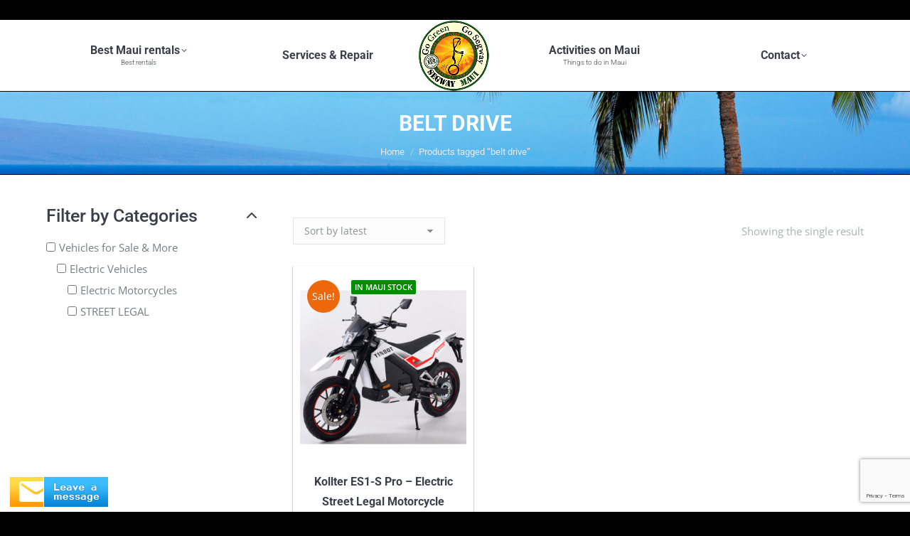

--- FILE ---
content_type: text/html; charset=UTF-8
request_url: https://www.segwaymaui.com/product-tag/belt-drive/
body_size: 26478
content:
<!DOCTYPE html> <!--[if !(IE 6) | !(IE 7) | !(IE 8) ]><!--> 
<html lang="en-US" class="no-js"> <!--<![endif]--> 
<head>
<meta charset="UTF-8" />
<script data-cfasync="false">if(navigator.userAgent.match(/MSIE|Internet Explorer/i)||navigator.userAgent.match(/Trident\/7\..*?rv:11/i)){var href=document.location.href;if(!href.match(/[?&]iebrowser/)){if(href.indexOf("?")==-1){if(href.indexOf("#")==-1){document.location.href=href+"?iebrowser=1"}else{document.location.href=href.replace("#","?iebrowser=1#")}}else{if(href.indexOf("#")==-1){document.location.href=href+"&iebrowser=1"}else{document.location.href=href.replace("#","&iebrowser=1#")}}}}</script>
<script data-cfasync="false">class FVMLoader{constructor(e){this.triggerEvents=e,this.eventOptions={passive:!0},this.userEventListener=this.triggerListener.bind(this),this.delayedScripts={normal:[],async:[],defer:[]},this.allJQueries=[]}_addUserInteractionListener(e){this.triggerEvents.forEach(t=>window.addEventListener(t,e.userEventListener,e.eventOptions))}_removeUserInteractionListener(e){this.triggerEvents.forEach(t=>window.removeEventListener(t,e.userEventListener,e.eventOptions))}triggerListener(){this._removeUserInteractionListener(this),"loading"===document.readyState?document.addEventListener("DOMContentLoaded",this._loadEverythingNow.bind(this)):this._loadEverythingNow()}async _loadEverythingNow(){this._runAllDelayedCSS(),this._delayEventListeners(),this._delayJQueryReady(this),this._handleDocumentWrite(),this._registerAllDelayedScripts(),await this._loadScriptsFromList(this.delayedScripts.normal),await this._loadScriptsFromList(this.delayedScripts.defer),await this._loadScriptsFromList(this.delayedScripts.async),await this._triggerDOMContentLoaded(),await this._triggerWindowLoad(),window.dispatchEvent(new Event("wpr-allScriptsLoaded"))}_registerAllDelayedScripts(){document.querySelectorAll("script[type=fvmdelay]").forEach(e=>{e.hasAttribute("src")?e.hasAttribute("async")&&!1!==e.async?this.delayedScripts.async.push(e):e.hasAttribute("defer")&&!1!==e.defer||"module"===e.getAttribute("data-type")?this.delayedScripts.defer.push(e):this.delayedScripts.normal.push(e):this.delayedScripts.normal.push(e)})}_runAllDelayedCSS(){document.querySelectorAll("link[rel=fvmdelay]").forEach(e=>{e.setAttribute("rel","stylesheet")})}async _transformScript(e){return await this._requestAnimFrame(),new Promise(t=>{const n=document.createElement("script");let r;[...e.attributes].forEach(e=>{let t=e.nodeName;"type"!==t&&("data-type"===t&&(t="type",r=e.nodeValue),n.setAttribute(t,e.nodeValue))}),e.hasAttribute("src")?(n.addEventListener("load",t),n.addEventListener("error",t)):(n.text=e.text,t()),e.parentNode.replaceChild(n,e)})}async _loadScriptsFromList(e){const t=e.shift();return t?(await this._transformScript(t),this._loadScriptsFromList(e)):Promise.resolve()}_delayEventListeners(){let e={};function t(t,n){!function(t){function n(n){return e[t].eventsToRewrite.indexOf(n)>=0?"wpr-"+n:n}e[t]||(e[t]={originalFunctions:{add:t.addEventListener,remove:t.removeEventListener},eventsToRewrite:[]},t.addEventListener=function(){arguments[0]=n(arguments[0]),e[t].originalFunctions.add.apply(t,arguments)},t.removeEventListener=function(){arguments[0]=n(arguments[0]),e[t].originalFunctions.remove.apply(t,arguments)})}(t),e[t].eventsToRewrite.push(n)}function n(e,t){let n=e[t];Object.defineProperty(e,t,{get:()=>n||function(){},set(r){e["wpr"+t]=n=r}})}t(document,"DOMContentLoaded"),t(window,"DOMContentLoaded"),t(window,"load"),t(window,"pageshow"),t(document,"readystatechange"),n(document,"onreadystatechange"),n(window,"onload"),n(window,"onpageshow")}_delayJQueryReady(e){let t=window.jQuery;Object.defineProperty(window,"jQuery",{get:()=>t,set(n){if(n&&n.fn&&!e.allJQueries.includes(n)){n.fn.ready=n.fn.init.prototype.ready=function(t){e.domReadyFired?t.bind(document)(n):document.addEventListener("DOMContentLoaded2",()=>t.bind(document)(n))};const t=n.fn.on;n.fn.on=n.fn.init.prototype.on=function(){if(this[0]===window){function e(e){return e.split(" ").map(e=>"load"===e||0===e.indexOf("load.")?"wpr-jquery-load":e).join(" ")}"string"==typeof arguments[0]||arguments[0]instanceof String?arguments[0]=e(arguments[0]):"object"==typeof arguments[0]&&Object.keys(arguments[0]).forEach(t=>{delete Object.assign(arguments[0],{[e(t)]:arguments[0][t]})[t]})}return t.apply(this,arguments),this},e.allJQueries.push(n)}t=n}})}async _triggerDOMContentLoaded(){this.domReadyFired=!0,await this._requestAnimFrame(),document.dispatchEvent(new Event("DOMContentLoaded2")),await this._requestAnimFrame(),window.dispatchEvent(new Event("DOMContentLoaded2")),await this._requestAnimFrame(),document.dispatchEvent(new Event("wpr-readystatechange")),await this._requestAnimFrame(),document.wpronreadystatechange&&document.wpronreadystatechange()}async _triggerWindowLoad(){await this._requestAnimFrame(),window.dispatchEvent(new Event("wpr-load")),await this._requestAnimFrame(),window.wpronload&&window.wpronload(),await this._requestAnimFrame(),this.allJQueries.forEach(e=>e(window).trigger("wpr-jquery-load")),window.dispatchEvent(new Event("wpr-pageshow")),await this._requestAnimFrame(),window.wpronpageshow&&window.wpronpageshow()}_handleDocumentWrite(){const e=new Map;document.write=document.writeln=function(t){const n=document.currentScript,r=document.createRange(),i=n.parentElement;let a=e.get(n);void 0===a&&(a=n.nextSibling,e.set(n,a));const s=document.createDocumentFragment();r.setStart(s,0),s.appendChild(r.createContextualFragment(t)),i.insertBefore(s,a)}}async _requestAnimFrame(){return new Promise(e=>requestAnimationFrame(e))}static run(){const e=new FVMLoader(["keydown","mousemove","touchmove","touchstart","touchend","wheel"]);e._addUserInteractionListener(e)}}FVMLoader.run();</script>
<meta name="viewport" content="width=device-width, initial-scale=1, maximum-scale=1, user-scalable=0"/>
<meta name="theme-color" content="#ed670b"/>
<meta name='robots' content='index, follow, max-image-preview:large, max-snippet:-1, max-video-preview:-1' /><title>belt drive Archives - Segwaymaui</title>
<link rel="canonical" href="https://www.segwaymaui.com/product-tag/belt-drive/" />
<meta property="og:locale" content="en_US" />
<meta property="og:type" content="article" />
<meta property="og:title" content="belt drive Archives - Segwaymaui" />
<meta property="og:url" content="https://www.segwaymaui.com/product-tag/belt-drive/" />
<meta property="og:site_name" content="Segwaymaui" />
<meta name="twitter:card" content="summary_large_image" />
<meta name="twitter:site" content="@segwaymaui" />
<script type="application/ld+json" class="yoast-schema-graph">{"@context":"https://schema.org","@graph":[{"@type":"CollectionPage","@id":"https://www.segwaymaui.com/product-tag/belt-drive/","url":"https://www.segwaymaui.com/product-tag/belt-drive/","name":"belt drive Archives - Segwaymaui","isPartOf":{"@id":"https://www.segwaymaui.com/#website"},"primaryImageOfPage":{"@id":"https://www.segwaymaui.com/product-tag/belt-drive/#primaryimage"},"image":{"@id":"https://www.segwaymaui.com/product-tag/belt-drive/#primaryimage"},"thumbnailUrl":"https://www.segwaymaui.com/wp-content/uploads/2024/11/kollter-es1-s-pro-–-electric-street-legal-motorcycle-1.jpg","breadcrumb":{"@id":"https://www.segwaymaui.com/product-tag/belt-drive/#breadcrumb"},"inLanguage":"en-US"},{"@type":"ImageObject","inLanguage":"en-US","@id":"https://www.segwaymaui.com/product-tag/belt-drive/#primaryimage","url":"https://www.segwaymaui.com/wp-content/uploads/2024/11/kollter-es1-s-pro-–-electric-street-legal-motorcycle-1.jpg","contentUrl":"https://www.segwaymaui.com/wp-content/uploads/2024/11/kollter-es1-s-pro-–-electric-street-legal-motorcycle-1.jpg","width":1920,"height":1765},{"@type":"BreadcrumbList","@id":"https://www.segwaymaui.com/product-tag/belt-drive/#breadcrumb","itemListElement":[{"@type":"ListItem","position":1,"name":"Home","item":"https://www.segwaymaui.com/"},{"@type":"ListItem","position":2,"name":"belt drive"}]},{"@type":"WebSite","@id":"https://www.segwaymaui.com/#website","url":"https://www.segwaymaui.com/","name":"Segwaymaui","description":"Segway Maui - the best Segway tours in Hawaii","publisher":{"@id":"https://www.segwaymaui.com/#organization"},"potentialAction":[{"@type":"SearchAction","target":{"@type":"EntryPoint","urlTemplate":"https://www.segwaymaui.com/?s={search_term_string}"},"query-input":{"@type":"PropertyValueSpecification","valueRequired":true,"valueName":"search_term_string"}}],"inLanguage":"en-US"},{"@type":"Organization","@id":"https://www.segwaymaui.com/#organization","name":"Segway Maui","url":"https://www.segwaymaui.com/","logo":{"@type":"ImageObject","inLanguage":"en-US","@id":"https://www.segwaymaui.com/#/schema/logo/image/","url":"https://www.segwaymaui.com/wp-content/uploads/New-Segway-Maui-Logo-ghosted-gif.gif","contentUrl":"https://www.segwaymaui.com/wp-content/uploads/New-Segway-Maui-Logo-ghosted-gif.gif","width":1200,"height":1200,"caption":"Segway Maui"},"image":{"@id":"https://www.segwaymaui.com/#/schema/logo/image/"},"sameAs":["https://www.facebook.com/SegwayMaui/","https://x.com/segwaymaui","https://www.instagram.com/segwaymaui/","https://www.linkedin.com/in/segway-maui-39b92251","https://www.pinterest.com/segwaymaui/","https://www.youtube.com/segwaymaui"]}]}</script>
<link rel="alternate" type="application/rss+xml" title="Segwaymaui &raquo; Feed" href="https://www.segwaymaui.com/feed/" />
<link rel="alternate" type="application/rss+xml" title="Segwaymaui &raquo; Comments Feed" href="https://www.segwaymaui.com/comments/feed/" />
<link rel="alternate" type="application/rss+xml" title="Segwaymaui &raquo; belt drive Tag Feed" href="https://www.segwaymaui.com/product-tag/belt-drive/feed/" />
<meta name="google-adsense-platform-account" content="ca-host-pub-2644536267352236">
<meta name="google-adsense-platform-domain" content="sitekit.withgoogle.com"> 
<link rel="profile" href="https://gmpg.org/xfn/11" /> <!-- Google Tag Manager for WordPress by gtm4wp.com --> 
<script data-cfasync="false" data-pagespeed-no-defer>
var gtm4wp_datalayer_name = "dataLayer";
var dataLayer = dataLayer || [];
const gtm4wp_use_sku_instead = 1;
const gtm4wp_currency = 'USD';
const gtm4wp_product_per_impression = 0;
const gtm4wp_clear_ecommerce = false;
const gtm4wp_datalayer_max_timeout = 2000;
</script>
<!-- End Google Tag Manager for WordPress by gtm4wp.com --> <!-- This site is optimized with the Yoast SEO plugin v26.6 - https://yoast.com/wordpress/plugins/seo/ --> <!-- / Yoast SEO plugin. --> 
<style id='wp-img-auto-sizes-contain-inline-css' media="all">img:is([sizes=auto i],[sizes^="auto," i]){contain-intrinsic-size:3000px 1500px}</style> 
<link rel='stylesheet' id='berocket_aapf_widget-style-css' href='https://www.segwaymaui.com/wp-content/cache/fvm/min/1766401175-cssb9b2fe259588acd9e2aab2207ab6a834e6a833bea5c9c182ff6c38a46daf0.css' media='all' /> 
<style id='classic-theme-styles-inline-css' media="all">/*! This file is auto-generated */ .wp-block-button__link{color:#fff;background-color:#32373c;border-radius:9999px;box-shadow:none;text-decoration:none;padding:calc(.667em + 2px) calc(1.333em + 2px);font-size:1.125em}.wp-block-file__button{background:#32373c;color:#fff;text-decoration:none}</style> 
<link rel='stylesheet' id='wp-components-css' href='https://www.segwaymaui.com/wp-content/cache/fvm/min/1766401175-css3d78f4abe5b299da1b963e95acdfbca6264bbaaffe8266b9d748a772e1a8f.css' media='all' /> 
<link rel='stylesheet' id='wp-preferences-css' href='https://www.segwaymaui.com/wp-content/cache/fvm/min/1766401175-css4b8ee91bac43d6bd2bcade7d6d1b67eaf6d20e504572676b03ff93d0c88f3.css' media='all' /> 
<link rel='stylesheet' id='wp-block-editor-css' href='https://www.segwaymaui.com/wp-content/cache/fvm/min/1766401175-css912d6a297cdce82346e9ec5e5182ad9c995eebf88f1f7daaaeba992b8e788.css' media='all' /> 
<link rel='stylesheet' id='popup-maker-block-library-style-css' href='https://www.segwaymaui.com/wp-content/cache/fvm/min/1766401175-cssf280873c317498d65618897db2a1115c184289544afc852cfd1873972b6ed.css' media='all' /> 
<link rel='preload' id='lmpd-front-css' href='https://www.segwaymaui.com/wp-content/cache/fvm/min/1766401175-css88b399e49ffaefec72419422146901c3569c237a94b8ff35a0673fc8d3383.css' media='all' as="style" onload="this.rel='stylesheet';this.onload=null" /> 
<style id='lmpd-front-inline-css' media="all">.lmdp-popup-content{animation:show-me-slowly 1s linear;opacity:1}.hiding-lmdp-popup{animation:hide-me-slowly 1s linear;opacity:0}</style> 
<link rel='stylesheet' id='pt-mpe-css' href='https://www.segwaymaui.com/wp-content/cache/fvm/min/1766401175-css5861a7a5f6ba708a8f7465ce5c47e3d190c74969cc29518df967f48a4e5cf.css' media='all' /> 
<link rel='stylesheet' id='vpc-public-css-css' href='https://www.segwaymaui.com/wp-content/cache/fvm/min/1766401175-css512003fb1692afe43e44d316970e46bb568571e946d22939a228e52ae48e2.css' media='all' /> 
<style id='woocommerce-inline-inline-css' media="all">.woocommerce form .form-row .required{visibility:visible}</style> 
<link rel='stylesheet' id='escapia-jquery-ui-css-css' href='https://www.segwaymaui.com/wp-content/cache/fvm/min/1766401175-cssacc7fb946ef47a29a9fa8624ec0e3c6cee081de0ca916a8101203a2304a52.css' media='all' /> 
<link rel='stylesheet' id='escapia-vendor-css-css' href='https://www.segwaymaui.com/wp-content/cache/fvm/min/1766401175-css8bdfba148ea76f8a46630c8150a192c2f481654e84c9020ba73bbc71a24c0.css' media='all' /> 
<link rel='stylesheet' id='escapia-css-css' href='https://www.segwaymaui.com/wp-content/cache/fvm/min/1766401175-css8ed08606f7ba987d4394561d745205996f25b15896d569cd19413d4968ea0.css' media='all' /> 
<link rel='stylesheet' id='woo-variation-swatches-css' href='https://www.segwaymaui.com/wp-content/cache/fvm/min/1766401175-cssc90f5e55b43dd3233bc288129477be4aca628e10168dfb7b8521fe41408db.css' media='all' /> 
<style id='woo-variation-swatches-inline-css' media="all">:root{--wvs-tick:url("data:image/svg+xml;utf8,%3Csvg filter='drop-shadow(0px 0px 2px rgb(0 0 0 / .8))' xmlns='http://www.w3.org/2000/svg' viewBox='0 0 30 30'%3E%3Cpath fill='none' stroke='%23ffffff' stroke-linecap='round' stroke-linejoin='round' stroke-width='4' d='M4 16L11 23 27 7'/%3E%3C/svg%3E"); --wvs-cross:url("data:image/svg+xml;utf8,%3Csvg filter='drop-shadow(0px 0px 5px rgb(255 255 255 / .6))' xmlns='http://www.w3.org/2000/svg' width='72px' height='72px' viewBox='0 0 24 24'%3E%3Cpath fill='none' stroke='%23ff0000' stroke-linecap='round' stroke-width='0.6' d='M5 5L19 19M19 5L5 19'/%3E%3C/svg%3E");--wvs-position:flex-start;--wvs-single-product-large-item-width:40px;--wvs-single-product-large-item-height:40px;--wvs-single-product-large-item-font-size:16px;--wvs-single-product-item-width:40px;--wvs-single-product-item-height:40px;--wvs-single-product-item-font-size:16px;--wvs-archive-product-item-width:30px;--wvs-archive-product-item-height:30px;--wvs-archive-product-item-font-size:16px;--wvs-tooltip-background-color:#333333;--wvs-tooltip-text-color:#FFFFFF;--wvs-item-box-shadow:0 0 0 1px #a8a8a8;--wvs-item-background-color:#FFFFFF;--wvs-item-text-color:#000000;--wvs-hover-item-box-shadow:0 0 0 3px #000000;--wvs-hover-item-background-color:#FFFFFF;--wvs-hover-item-text-color:#000000;--wvs-selected-item-box-shadow:0 0 0 2px #000000;--wvs-selected-item-background-color:#FFFFFF;--wvs-selected-item-text-color:#000000}</style> 
<link rel='stylesheet' id='the7-font-css' href='https://www.segwaymaui.com/wp-content/cache/fvm/min/1766401175-cssa7aa0e4b4b4704eb597cc7bc568fa9c08a2f0320ca271071fda142e5a60f5.css' media='all' /> 
<link rel='stylesheet' id='the7-awesome-fonts-css' href='https://www.segwaymaui.com/wp-content/cache/fvm/min/1766401175-csscaa41f299111c30a08d4b714eafd7fecc0c5a4e009519c28107aaa698d5b1.css' media='all' /> 
<link rel='stylesheet' id='dt-web-fonts-css' href='https://www.segwaymaui.com/wp-content/cache/fvm/min/1766401175-css46dd30834daf53f9615148deea3286bd0c5b68cc48f003d0d727ec0424dbf.css' media='all' /> 
<link rel='preload' id='dt-main-css' href='https://www.segwaymaui.com/wp-content/cache/fvm/min/1766401175-css12be2321dd824e4b8a33087e68a831fda2513cb18adaf045fc4a0627c70d2.css' media='all' as="style" onload="this.rel='stylesheet';this.onload=null" /> 
<link rel='preload' id='the7-custom-scrollbar-css' href='https://www.segwaymaui.com/wp-content/cache/fvm/min/1766401175-css3be2f776cc181753322f6a8b7a9a7bfe80c1fd7bfea15a9b9690dbaf7835e.css' media='all' as="style" onload="this.rel='stylesheet';this.onload=null" /> 
<link rel='preload' id='the7-wpbakery-css' href='https://www.segwaymaui.com/wp-content/cache/fvm/min/1766401175-css49f37bb89f025ce146a99fdacd986bd705e03a965d08677b08aeda4d8c6c5.css' media='all' as="style" onload="this.rel='stylesheet';this.onload=null" /> 
<link rel='preload' id='the7-css-vars-css' href='https://www.segwaymaui.com/wp-content/cache/fvm/min/1766401175-css72587c9ce805aa61783837fab4c957e3a913ed8e9cd321084bbb6711dea11.css' media='all' as="style" onload="this.rel='stylesheet';this.onload=null" /> 
<link rel='preload' id='dt-custom-css' href='https://www.segwaymaui.com/wp-content/cache/fvm/min/1766401175-csse5a9a0272b5838617565130dded0dd526195db24dcf0a66893836d19c2f64.css' media='all' as="style" onload="this.rel='stylesheet';this.onload=null" /> 
<link rel='preload' id='wc-dt-custom-css' href='https://www.segwaymaui.com/wp-content/cache/fvm/min/1766401175-cssbbd78054b7fa403e7d23060abc7990baff8de399fc50f149bbcc88be7fb65.css' media='all' as="style" onload="this.rel='stylesheet';this.onload=null" /> 
<link rel='preload' id='dt-media-css' href='https://www.segwaymaui.com/wp-content/cache/fvm/min/1766401175-css6d211d3a37f3c10abc5ecc3f9329afb2cb1ec13f91eaab07edaef99613194.css' media='all' as="style" onload="this.rel='stylesheet';this.onload=null" /> 
<link rel='preload' id='the7-elements-css' href='https://www.segwaymaui.com/wp-content/cache/fvm/min/1766401175-css7f18576fea1ef0cb7f2a6d99d64135f276b27b2fdaf48cc80ce9f46352834.css' media='all' as="style" onload="this.rel='stylesheet';this.onload=null" /> 
<link rel='preload' id='style-css' href='https://www.segwaymaui.com/wp-content/cache/fvm/min/1766401175-css970709a7766f9f48b39f89a596d84d2a04e21e7434412a4ef84a07d66b36c.css' media='all' as="style" onload="this.rel='stylesheet';this.onload=null" /> 
<script type="text/template" id="tmpl-variation-template">
<div class="woocommerce-variation-description">{{{ data.variation.variation_description }}}</div>
<div class="woocommerce-variation-price">{{{ data.variation.price_html }}}</div>
<div class="woocommerce-variation-availability">{{{ data.variation.availability_html }}}</div>
</script>
<script type="text/template" id="tmpl-unavailable-variation-template">
<p role="alert">Sorry, this product is unavailable. Please choose a different combination.</p>
</script>
<script src="https://www.segwaymaui.com/wp-includes/js/jquery/jquery.min.js?ver=3.7.1" id="jquery-core-js"></script>
<script src="https://www.segwaymaui.com/wp-includes/js/jquery/jquery-migrate.min.js?ver=3.4.1" id="jquery-migrate-js"></script>
<script src="https://www.segwaymaui.com/wp-content/plugins/woocommerce/assets/js/jquery-blockui/jquery.blockUI.min.js?ver=2.7.0-wc.10.4.3" id="wc-jquery-blockui-js" data-wp-strategy="defer"></script>
<script src="https://www.segwaymaui.com/wp-includes/js/dist/hooks.min.js?ver=dd5603f07f9220ed27f1" id="wp-hooks-js"></script>
<script src="//cdn.paytomorrow.com/js/pt-mpe.min.js?ver=69de758bccda840c5999cce4fd7d619b" id="PayTomorrow-js"></script>
<script id="mpe-startup-js-extra">
var mpeSettings = {"mpeOptions":{"enabled":"yes","debug":"no","api_url":"https://api.paytomorrow.com","pt_title":"PayTomorrow","mpe":"yes","debug_mpe":"no","enableMoreInfoLink_mpe":"yes","logoColor_mpe":"original","maxAmount_mpe":"6500","maxTerm_mpe":"24","minAmount_mpe":"2500","mpeSelector_mpe":".pt-mpe-cus","priceSelector_mpe":".woocommerce-Price-amount","storeDisplayName_mpe":"Segwaymaui","publicId_mpe":"b2a3967ed28f205df45a9304fb1354cf","display_micro_offer_mpe":"no","display_prime_offer_mpe":"no","max_micro_amount_mpe":"0","prime_apr_mpe":"0","pt_status_processing":"no"}};
//# sourceURL=mpe-startup-js-extra
</script>
<script src="https://www.segwaymaui.com/wp-content/plugins/paytomorrow/classes/mpe/mpe-startup.js?ver=69de758bccda840c5999cce4fd7d619b" id="mpe-startup-js"></script>
<script src="https://www.segwaymaui.com/wp-content/plugins/visual-product-configurator/public/js/accounting.min.js?ver=7.6.3" id="vpc-accounting-js"></script>
<script id="vpc-public-js-extra">
var ajax_object = {"ajax_url":"https://www.segwaymaui.com/wp-admin/admin-ajax.php"};
//# sourceURL=vpc-public-js-extra
</script>
<script src="https://www.segwaymaui.com/wp-content/plugins/visual-product-configurator/public/js/vpc-public.js?ver=7.6.3" id="vpc-public-js"></script>
<script id="wc-add-to-cart-js-extra">
var wc_add_to_cart_params = {"ajax_url":"/wp-admin/admin-ajax.php","wc_ajax_url":"/?wc-ajax=%%endpoint%%","i18n_view_cart":"View cart","cart_url":"https://www.segwaymaui.com/cart/","is_cart":"","cart_redirect_after_add":"yes"};
//# sourceURL=wc-add-to-cart-js-extra
</script>
<script src="https://www.segwaymaui.com/wp-content/plugins/woocommerce/assets/js/frontend/add-to-cart.min.js?ver=10.4.3" id="wc-add-to-cart-js" data-wp-strategy="defer"></script>
<script src="https://www.segwaymaui.com/wp-content/plugins/woocommerce/assets/js/js-cookie/js.cookie.min.js?ver=2.1.4-wc.10.4.3" id="wc-js-cookie-js" defer data-wp-strategy="defer"></script>
<script id="woocommerce-js-extra">
var woocommerce_params = {"ajax_url":"/wp-admin/admin-ajax.php","wc_ajax_url":"/?wc-ajax=%%endpoint%%","i18n_password_show":"Show password","i18n_password_hide":"Hide password"};
//# sourceURL=woocommerce-js-extra
</script>
<script src="https://www.segwaymaui.com/wp-content/plugins/woocommerce/assets/js/frontend/woocommerce.min.js?ver=10.4.3" id="woocommerce-js" defer data-wp-strategy="defer"></script>
<script src="https://www.segwaymaui.com/wp-content/plugins/js_composer/assets/js/vendors/woocommerce-add-to-cart.js?ver=8.7.2" id="vc_woocommerce-add-to-cart-js-js"></script>
<script id="dt-above-fold-js-extra">
var dtLocal = {"themeUrl":"https://www.segwaymaui.com/wp-content/themes/dt-the7","passText":"To view this protected post, enter the password below:","moreButtonText":{"loading":"Loading...","loadMore":"Load more"},"postID":"41011","ajaxurl":"https://www.segwaymaui.com/wp-admin/admin-ajax.php","REST":{"baseUrl":"https://www.segwaymaui.com/wp-json/the7/v1","endpoints":{"sendMail":"/send-mail"}},"contactMessages":{"required":"One or more fields have an error. Please check and try again.","terms":"Please accept the privacy policy.","fillTheCaptchaError":"Please, fill the captcha."},"captchaSiteKey":"","ajaxNonce":"54b0b60abd","pageData":{"type":"archive","template":null,"layout":"masonry"},"themeSettings":{"smoothScroll":"on","lazyLoading":false,"desktopHeader":{"height":100},"ToggleCaptionEnabled":"disabled","ToggleCaption":"Navigation","floatingHeader":{"showAfter":94,"showMenu":false,"height":55,"logo":{"showLogo":true,"html":"\u003Cimg class=\" preload-me\" src=\"https://www.segwaymaui.com/wp-content/uploads/segway-maui-logo-small.png\" srcset=\"https://www.segwaymaui.com/wp-content/uploads/segway-maui-logo-small.png 100w\" width=\"100\" height=\"100\"   sizes=\"100px\" alt=\"Segwaymaui\" /\u003E","url":"https://www.segwaymaui.com/"}},"topLine":{"floatingTopLine":{"logo":{"showLogo":false,"html":""}}},"mobileHeader":{"firstSwitchPoint":990,"secondSwitchPoint":500,"firstSwitchPointHeight":60,"secondSwitchPointHeight":60,"mobileToggleCaptionEnabled":"disabled","mobileToggleCaption":"Menu"},"stickyMobileHeaderFirstSwitch":{"logo":{"html":"\u003Cimg class=\" preload-me\" src=\"https://www.segwaymaui.com/wp-content/uploads/segway-maui-logo-small.png\" srcset=\"https://www.segwaymaui.com/wp-content/uploads/segway-maui-logo-small.png 100w\" width=\"100\" height=\"100\"   sizes=\"100px\" alt=\"Segwaymaui\" /\u003E"}},"stickyMobileHeaderSecondSwitch":{"logo":{"html":"\u003Cimg class=\" preload-me\" src=\"https://www.segwaymaui.com/wp-content/uploads/Segway-Logo-50x50.png\" srcset=\"https://www.segwaymaui.com/wp-content/uploads/Segway-Logo-50x50.png 50w\" width=\"50\" height=\"50\"   sizes=\"50px\" alt=\"Segwaymaui\" /\u003E"}},"sidebar":{"switchPoint":990},"boxedWidth":"1280px"},"VCMobileScreenWidth":"768","wcCartFragmentHash":"ac56c1bb2817d079866e8128b3374866"};
var dtShare = {"shareButtonText":{"facebook":"Share on Facebook","twitter":"Share on X","pinterest":"Pin it","linkedin":"Share on Linkedin","whatsapp":"Share on Whatsapp"},"overlayOpacity":"85"};
//# sourceURL=dt-above-fold-js-extra
</script>
<script src="https://www.segwaymaui.com/wp-content/themes/dt-the7/js/above-the-fold.min.js?ver=12.10.0.1" id="dt-above-fold-js"></script>
<script src="https://www.segwaymaui.com/wp-content/themes/dt-the7/js/compatibility/woocommerce/woocommerce.min.js?ver=12.10.0.1" id="dt-woocommerce-js"></script>
<!-- start Simple Custom CSS and JS --> <!-- end Simple Custom CSS and JS --> <!-- start Simple Custom CSS and JS --> <!-- Google tag (gtag.js) --> 
<script async src="https://www.googletagmanager.com/gtag/js?id=G-CV9VE1W04Y"></script>
<script>
window.dataLayer = window.dataLayer || [];
function gtag(){dataLayer.push(arguments);}
gtag('js', new Date());
gtag('config', 'G-CV9VE1W04Y');
</script>
<!-- end Simple Custom CSS and JS --> <!-- start Simple Custom CSS and JS --> 
<script>
jQuery(document).ready(function($){
jQuery('.addon.addon-select option').html(function(_,h){
return h.replace(/(\(\$\d*\.\d*\))/g,'');
});
});
</script>
<!-- end Simple Custom CSS and JS --> <!-- start Simple Custom CSS and JS --> 
<style media="all">.all-escapia-rentals #page-full-width{max-width:unset}@media all and (max-width:600px){#all-escapia-listings .escapia-listing{width:100%}}@media all and (min-width:601px) and (max-width:950px){#all-escapia-listings .escapia-listing{width:48%}}</style> <!-- end Simple Custom CSS and JS --> <!-- start Simple Custom CSS and JS --> 
<style media="all">.picthrive-image{max-width:80%;height:auto;margin-left:auto;margin-right:auto;display:block}.picthrive-link{margin:0 0 20px}.picthrive-title{text-align:center;color:red}.picthrive-link a{text-decoration:none}</style> <!-- end Simple Custom CSS and JS --> <!-- start Simple Custom CSS and JS --> 
<style media="all">.slider-shadow-text{text-shadow:0 0 20px #000000,0 0 20px #000000,0 0 20px #000}.slider-shadow-text-white{text-shadow:0 0 20px #999,0 0 20px #999,0 0 20px #999}.car_rental_content .submit-btns #car_search_btn:hover{background-color:#e67524!important;border:0px!important}.car_rental_content .submit-btns input{background-color:#e67524!important;border:0px!important}.car-rental-search-box #home_search_container .form_control{padding:6px 6px;font-size:13px}.car-rental-search-box #home_search_form h2{text-align:center}.car-rental-search-box{background-color:#ffeed1;border-radius:5px}.car_rental_content #home_search_container,.car_rental_content #search_loading_container,.car_rental_content #search_filter_container,.car_rental_content #reservation_details{background-color:initial;min-height:initial}.car-rental-search-box{padding:20px 0}.car-rental-box{padding:20px 60px;background-color:#fff;position:relative;box-shadow:0 0 10px;margin:-50px 10% 0 10%}.car_rental_content .filter_category_heading,.car_rental_content .driver_details_header{background-color:#e67524!important}.car_rental_content #car_results #filter_wrapper #filter_toggler{display:none}.car_rental_content #car_results #edit_trip_wrapper #edit_trip_toggler{display:none}.car_rental_content #car_results #car_result_table_header_container,.car_rental_content #car_results #update_search_header_container{background-color:#e67524}.car_rental_content #car_results .content table,.car_rental_content #car_results .content td,.car_rental_content #car_results .content th{border-width:0px!important}#car-rental-profile #profile-content-container #sign-in-form .form-control,#car-rental-profile #profile-content-container #find-reservations-form .form-control{width:80%}#car-rental-profile .body-container h2{text-align:center}#car-rental-profile hr{display:none}#car-rental-profile #profile-menu-container ul,#car-rental-profile #profile-content-container ul{list-style:none;text-align:center}#car-rental-profile #profile-menu-container .profile-menu-item,#car-rental-profile #profile-content-container li a{border-radius:5px}#car-rental-profile #profile-menu-container ul li,#car-rental-profile #profile-content-container ul li{display:inline-block}.btn-car-rental-profile,#car-rental-profile #profile-menu-container ul li a,#car-rental-profile #profile-content-container ul li a{background-color:#e67524!important;text-decoration:none;display:block;padding:8px 15px;color:#fefefe!important;text-transform:uppercase;font-size:1rem}.btn-car-rental-profile:hover,#car-rental-profile #profile-menu-container ul li a:hover,#car-rental-profile #profile-content-container ul li a:hover{background-color:#d66514!important;color:#44230b!important}#car-rental-profile button{margin:15px 0;padding:6px 12px;font-weight:400;border:1px solid #2f5f89;border-radius:4px;color:#fff;background-color:#3e75a6}.complimentary-serices-title .vc-hoverbox-front-inner h2{color:#555;padding:10px;background-color:rgba(255,255,255,.8);text-transform:initial}.btn-car-rental-profile{text-align:center;border-radius:4px}</style> <!-- end Simple Custom CSS and JS --> <!-- start Simple Custom CSS and JS --> 
<style media="all">@media all and (min-width:760px) and (max-width:1080px){.page-id-14 .woocommerce .entry-title,.page-id-6216 .woocommerce .entry-title,.page-id-6218 .woocommerce .entry-title{max-height:unset!important}}@media all and (max-width:600px){.wf-container-title .wf-td .breadcrumbs{display:none}.pinpoint-call-us-notice{font-size:1.3rem;line-height:1.8rem}#page #main{padding-top:20px}.page-title .wf-wrap .wf-container-title{padding-bottom:5px!important;padding-top:5px!important}.wrps_upsell_products_area .wrps_upsell_products_area_title{font-size:25px}.wrps_upsell_products_area .owl-carousel .owl-controls .owl-buttons .owl-next,.wrps_upsell_products_area .owl-carousel .owl-controls .owl-buttons .owl-prev{padding-left:12px;padding-right:12px}.wrps_upsell_products_area .owl-carousel .owl-buttons{top:-50px}}@media all and (max-width:760px){.cart_totals .shop_table th,#order_review tfoot th{display:inline-block!important;width:35%!important}.cart_totals .shop_table td,#order_review tfoot td{display:inline-block;width:55%;text-align:left!important}.dopbsp-wc-cart tr td:first-child{width:40%!important}.dopbsp-wc-cart tr td:nth-child(2){width:50%!important}.dopbsp-wc-cart tr td{text-align:left!important;display:inline-block;padding-left:5px;padding-right:5px}#order_review tr td,#order_review tfoot th,#order_review tfoot td{padding-left:5px;padding-right:5px}.wc-tabs li a{border-color:#ed670b;border-radius:5px;border-style:solid;border-width:2px;display:block;margin:3px;padding:5px;text-align:center}.woocommerce-tabs .wc-tabs .active a{background-color:#fff}.woocommerce-tabs .wc-tabs a{background-color:#ed670b;color:#fff}.woocommerce-tabs .wc-tabs a:hover{color:black!important}.product .woocommerce-tabs>.tabs.wc-tabs>li{float:none;margin-left:0}.product .woocommerce-tabs .wc-tabs li a{font-size:1.6em}}</style> <!-- end Simple Custom CSS and JS --> <!-- start Simple Custom CSS and JS --> 
<style media="all">.woocommerce-error::before,.woocommerce-info::before,.woocommerce-message::before{height:3em}.woocommerce-cart-wrap .shop_table .product-thumbnail img{max-width:100%}.woocommerce-cart-wrap .shop_table .product-thumbnail>a{width:unset;margin-right:20px}.woocommerce-cart-wrap .cart-collaterals,.woocommerce-cart-form{width:100%}.woocommerce-cart-wrap .product-price,.woocommerce-cart-wrap .product-subtotal{width:14%}.woocommerce-cart-wrap td.product-remove{max-width:10px;box-sizing:border-box}</style> <!-- end Simple Custom CSS and JS --> <!-- start Simple Custom CSS and JS --> 
<style media="all">.mc_form_inside .mc_var_label{text-align:center}.mc_error_msg{color:red;margin-bottom:1em}.mc_success_msg{color:green;margin-bottom:1em}.mc_merge_var{padding:0;margin:0}#mc-indicates-required{width:100%}.mc_interests_header{font-weight:700}div.mc_interest{width:100%}#mc_signup_form label.mc_interest_label{display:inline}.mc_signup_submit{text-align:center}ul.mc_list{list-style-type:none}ul.mc_list li{font-size:12px}#ui-datepicker-div .ui-datepicker-year{display:none}#ui-datepicker-div.show .ui-datepicker-year{display:inline;padding-left:3px}.widget_mailchimpsf_widget .widget-title{line-height:1.4em;margin-bottom:.75em}#mc_subheader{line-height:1.25em;margin-bottom:18px}.mc_merge_var{margin-bottom:1em}.mc_var_label,.mc_interest_label{display:block;margin-bottom:.5em}.mc_input{-moz-box-sizing:border-box;-webkit-box-sizing:border-box;box-sizing:border-box;width:100%}.mc_input.mc_phone{width:auto}select.mc_select{margin-top:.5em;width:100%}.mc_address_label{margin-top:1em;margin-bottom:.5em;display:block}.mc_address_label~select{width:100%}.mc_list li{list-style:none;background:none!important}.mc_interests_header{margin-top:1em;margin-bottom:.5em}.mc_interest label,.mc_interest input{margin-bottom:.4em}#mc_signup_submit{margin-top:1.5em;width:80%}#mc_unsub_link a{font-size:.75em}#mc_unsub_link{margin-top:1em}.mc_header_address,.mc_email_format{display:block;font-weight:700;margin-top:1em;margin-bottom:.5em}.mc_email_options{margin-top:.5em}.mc_email_type{padding-left:4px}</style> <!-- end Simple Custom CSS and JS --> <!-- start Simple Custom CSS and JS --> 
<style media="all">.shopping-cart{display:none!important}</style> <!-- end Simple Custom CSS and JS --> <!-- start Simple Custom CSS and JS --> 
<style media="all">.page-id-14 .woocommerce,.page-id-6216 .woocommerce,.page-id-6218 .woocommerce{padding-bottom:10px}.page-id-14 .woocommerce .entry-title,.page-id-6216 .woocommerce .entry-title,.page-id-6218 .woocommerce .entry-title{max-height:60px}</style> <!-- end Simple Custom CSS and JS --> <!-- start Simple Custom CSS and JS --> 
<style media="all">.DOPBSPCalendar-day .dopbsp-body .dopbsp-price{visibility:hidden}.DOPBSPCalendar-day .dopbsp-body .dopbsp-available{visibility:hidden}</style> <!-- end Simple Custom CSS and JS --> <!-- start Simple Custom CSS and JS --> 
<style media="all">body .product_cat-54 form.cart{display:none!important}body #content .product_meta .posted_in{display:none!important}.blog .dt-format-gallery .dt-format-gallery-coll.full,.archive .dt-format-gallery .dt-format-gallery-coll.full,.search .dt-format-gallery .dt-format-gallery-coll.full{display:none}body .wpcf7-validation-errors{border:1px solid #ed670b!important}body .wpcf7-not-valid-tip{color:#ed670b!important}.woocommerce-product-details__short-description h2{font-size:22px;text-transform:none;line-height:1.2}.wrps_upsell_products_area_title,.wrps_related_products_area_title{font-size:34px}.tripadvisor-heading p{font:normal 500 34px / 44px "Roboto",Helvetica,Arial,Verdana,sans-serif;text-transform:none;color:#3b3f4a}.dt-fancy-title h3{color:#3b3f4a!important}.vc-hoverbox-block-inner.vc-hoverbox-front-inner p{color:#555;padding:10px;background-color:rgba(255,255,255,.8);text-transform:initial;font:normal 500 34px / 44px "Roboto",Helvetica,Arial,Verdana,sans-serif}.vc-hoverbox-block-inner.vc-hoverbox-back-inner p.hoverbox-back-title{color:#555;padding:0;margin:0;text-transform:uppercase;font:normal 500 34px / 44px "Roboto",Helvetica,Arial,Verdana,sans-serif}</style> <!-- end Simple Custom CSS and JS --> <!-- start Simple Custom CSS and JS --> 
<style media="all">.mini-nav.show-on-desktop.near-logo-first-switch.in-menu-second-switch.list-type-menu.first.last{margin:0 auto;text-align:center}.list-type-menu.mini-nav>ul>li>a:hover,.list-type-menu.mini-nav>ul>li.act>a .menu-item-text{opacity:1;color:#ED670B}.masthead:not(.side-header) .header-bar .main-nav>li>a,.masthead:not(.side-header).full-height .header-bar .main-nav>li>a{text-align:center}ul.sub-nav.level-arrows-on{left:-35px!important}span.menu-item-text{margin:0 auto!important}.textwidget,.widget-title{text-align:center}.footer a,#bottom-bar a:hover{text-decoration:none}.footer a:hover,#bottom-bar a:hover{color:#ED670B}.bottom-text-block{text-align:center}.contact-form-minimal input[type=email]{margin-bottom:0}.multicolor-subscribe-form .commons{font-family:"Open Sans",Helvetica,Arial,Verdana,sans-serif}.multicolor-subscribe-form .mcolor-button{line-height:21px}section#multicolorsubscribewidget-3.widget.MultiColorSubscribeWidget.wf-cell.wf-1-3 p{text-align:center}section#multicolorsubscribewidget-3.widget.MultiColorSubscribeWidget.wf-cell.wf-1-3 p em{font-style:normal}.footer .custom-nav>li>a span{color:#9aa0a7}.vc_col-has-fill>.vc_column-inner{padding-top:15px}.wpb_content_element{margin-bottom:15px}li.left_title.menu-item.menu-item-type-custom.menu-item-object-custom.menu-item-has-children.menu-item-8252{font-weight:700}.menu li ul{font-weight:300;text-transform:capitalize!important}.sidebar-content.widget-divider-off ul.custom-nav{text-align:left;font-weight:700}ul.custom-nav{text-align:center;font-weight:700}.woocom-list-content{text-align:center}.entry-title a{display:block;height:85px}#gallery-1{margin-top:22px!important}</style> <!-- end Simple Custom CSS and JS --> <!-- start Simple Custom CSS and JS --> 
<style media="all">.green{background-color:#E8F9BB}span.menu-item-text{margin:0 0!important}.main-nav>li>a{margin:18px 5px 18px 5px;padding:4px 4px 4px 4px}.menu-item.menu-item-12544 .menu-text{font-size:12px;font-weight:400}</style> <!-- end Simple Custom CSS and JS --> <!-- start Simple Custom CSS and JS --> 
<style media="all">.product-addon .form-row{margin-bottom:2px}.product-addon .form-row input.input-text{padding-top:2px;padding-bottom:2px}.product-addon .form-row select.addon-select{padding-top:4px;padding-bottom:4px}.product-addon .addon-name{margin-bottom:3px}.product-addon{margin-top:1px!important;margin-bottom:1px!important}.product-addon .addon-name{font-size:1.2em}</style> <!-- end Simple Custom CSS and JS --> <!-- start Simple Custom CSS and JS --> 
<style media="all">.summary .product_meta .tagged_as,.summary .product_meta .posted_in,.summary .product_meta .sku_wrapper{display:none}.woocom-list-content .star-rating{margin-left:auto;margin-right:auto}.woocommerce-tabs .wc-tabs li a{font-size:1.8em}.woocommerce-tabs .wc-tabs .active a{color:#ED670B}.pinpoint-call-us-notice{text-align:center}.wrps_upsell_products .woocom-project,.wrps_related_products .woocom-project,.wrps_crosssell_products .woocom-project{text-align:center}.wrps_upsell_products .woocom-project .entry-title,.wrps_related_products .woocom-project .entry-title,.wrps_crosssell_products .woocom-project .entry-title{display:inline-block}</style> <!-- end Simple Custom CSS and JS --> <!-- Google Tag Manager --> 
<script async src="https://www.googletagmanager.com/gtag/js?id=G-0E6RYTL6B4"></script>
<script>
window.dataLayer = window.dataLayer || [];
function gtag(){dataLayer.push(arguments);}
gtag('js', new Date());
gtag('config', 'G-0E6RYTL6B4');
</script>
<!-- Google Tag Manager --> 
<script async src="https://www.googletagmanager.com/gtag/js?id=AW-11321028134"></script>
<script>
window.dataLayer = window.dataLayer || [];
function gtag(){dataLayer.push(arguments);}
gtag('js', new Date());
gtag('config', 'AW-11321028134');
</script>
<!-- End Google Tag Manager --> <!-- Google Tag Manager for WordPress by gtm4wp.com --> <!-- GTM Container placement set to manual --> 
<script data-cfasync="false" data-pagespeed-no-defer>
var dataLayer_content = {"visitorLoginState":"logged-out","visitorEmail":"","visitorEmailHash":"","pageTitle":"belt drive Archives - Segwaymaui","pagePostType":"product","pagePostType2":"tax-product","pageCategory":[],"browserName":"","browserVersion":"","browserEngineName":"","browserEngineVersion":"","osName":"","osVersion":"","deviceType":"bot","deviceManufacturer":"","deviceModel":""};
dataLayer.push( dataLayer_content );
</script>
<script data-cfasync="false" data-pagespeed-no-defer>
(function(w,d,s,l,i){w[l]=w[l]||[];w[l].push({'gtm.start':
new Date().getTime(),event:'gtm.js'});var f=d.getElementsByTagName(s)[0],
j=d.createElement(s),dl=l!='dataLayer'?'&l='+l:'';j.async=true;j.src=
'//www.googletagmanager.com/gtm.js?id='+i+dl;f.parentNode.insertBefore(j,f);
})(window,document,'script','dataLayer','GTM-MH55Z2');
</script>
<!-- End Google Tag Manager for WordPress by gtm4wp.com --><div class="gglcptch gglcptch_v3"><input type="hidden" id="g-recaptcha-response" name="g-recaptcha-response" /><br /><div class="gglcptch_error_text">The reCAPTCHA verification period has expired. Please reload the page.</div></div> 
<noscript><style>.woocommerce-product-gallery{ opacity: 1 !important; }</style></noscript>
<!-- Google AdSense meta tags added by Site Kit --> <!-- End Google AdSense meta tags added by Site Kit --> 
<script  type="fvmdelay">
!function(f,b,e,v,n,t,s){if(f.fbq)return;n=f.fbq=function(){n.callMethod?n.callMethod.apply(n,arguments):n.queue.push(arguments)};if(!f._fbq)f._fbq=n;n.push=n;n.loaded=!0;n.version='2.0';n.queue=[];t=b.createElement(e);t.async=!0;t.src=v;s=b.getElementsByTagName(e)[0];s.parentNode.insertBefore(t,s)}(window,document,'script','https://connect.facebook.net/en_US/fbevents.js')
</script>
<!-- WooCommerce Facebook Integration Begin --> 
<script>
fbq('init', '1322670571448024', {}, {
"agent": "woocommerce_6-10.4.3-3.5.15"
});
document.addEventListener( 'DOMContentLoaded', function() {
// Insert placeholder for events injected when a product is added to the cart through AJAX.
document.body.insertAdjacentHTML( 'beforeend', '<div class=\"wc-facebook-pixel-event-placeholder\"></div>' );
}, false );
</script>
<!-- WooCommerce Facebook Integration End --> <!-- Google AdSense snippet added by Site Kit --> 
<script async src="https://pagead2.googlesyndication.com/pagead/js/adsbygoogle.js?client=ca-pub-7387095680113389&amp;host=ca-host-pub-2644536267352236" crossorigin="anonymous" type="fvmdelay"></script>
<!-- End Google AdSense snippet added by Site Kit --> 
<link rel="icon" href="https://www.segwaymaui.com/wp-content/uploads/Segway-Logo-50x50.png" sizes="192x192" /> 
<script>function setREVStartSize(e){
//window.requestAnimationFrame(function() {
window.RSIW = window.RSIW===undefined ? window.innerWidth : window.RSIW;
window.RSIH = window.RSIH===undefined ? window.innerHeight : window.RSIH;
try {
var pw = document.getElementById(e.c).parentNode.offsetWidth,
newh;
pw = pw===0 || isNaN(pw) || (e.l=="fullwidth" || e.layout=="fullwidth") ? window.RSIW : pw;
e.tabw = e.tabw===undefined ? 0 : parseInt(e.tabw);
e.thumbw = e.thumbw===undefined ? 0 : parseInt(e.thumbw);
e.tabh = e.tabh===undefined ? 0 : parseInt(e.tabh);
e.thumbh = e.thumbh===undefined ? 0 : parseInt(e.thumbh);
e.tabhide = e.tabhide===undefined ? 0 : parseInt(e.tabhide);
e.thumbhide = e.thumbhide===undefined ? 0 : parseInt(e.thumbhide);
e.mh = e.mh===undefined || e.mh=="" || e.mh==="auto" ? 0 : parseInt(e.mh,0);
if(e.layout==="fullscreen" || e.l==="fullscreen")
newh = Math.max(e.mh,window.RSIH);
else{
e.gw = Array.isArray(e.gw) ? e.gw : [e.gw];
for (var i in e.rl) if (e.gw[i]===undefined || e.gw[i]===0) e.gw[i] = e.gw[i-1];
e.gh = e.el===undefined || e.el==="" || (Array.isArray(e.el) && e.el.length==0)? e.gh : e.el;
e.gh = Array.isArray(e.gh) ? e.gh : [e.gh];
for (var i in e.rl) if (e.gh[i]===undefined || e.gh[i]===0) e.gh[i] = e.gh[i-1];
var nl = new Array(e.rl.length),
ix = 0,
sl;
e.tabw = e.tabhide>=pw ? 0 : e.tabw;
e.thumbw = e.thumbhide>=pw ? 0 : e.thumbw;
e.tabh = e.tabhide>=pw ? 0 : e.tabh;
e.thumbh = e.thumbhide>=pw ? 0 : e.thumbh;
for (var i in e.rl) nl[i] = e.rl[i]<window.RSIW ? 0 : e.rl[i];
sl = nl[0];
for (var i in nl) if (sl>nl[i] && nl[i]>0) { sl = nl[i]; ix=i;}
var m = pw>(e.gw[ix]+e.tabw+e.thumbw) ? 1 : (pw-(e.tabw+e.thumbw)) / (e.gw[ix]);
newh =  (e.gh[ix] * m) + (e.tabh + e.thumbh);
}
var el = document.getElementById(e.c);
if (el!==null && el) el.style.height = newh+"px";
el = document.getElementById(e.c+"_wrapper");
if (el!==null && el) {
el.style.height = newh+"px";
el.style.display = "block";
}
} catch(e){
console.log("Failure at Presize of Slider:" + e)
}
//});
};</script>
<style id="wp-custom-css" media="all">p.in-stock{display:none}div#weeconnectpay-secured-by-clover{display:none!important}#payment ul li{background-color:var(--main-bg-color);border-radius:3px 3px 3px 3px;box-shadow:0 1px 2px 0 #888;padding:10px;margin-bottom:10px}#payment ul li{background-color:var(--main-bg-color);border-radius:3px 3px 3px 3px;box-shadow:0 1px 2px 0 #888}.custom_cycle .owl-nav a.owl-prev{left:-13px!important}.custom_cycle .owl-nav a.owl-next{right:-13px!important}#mc_signup_submit{margin-top:0px!important;width:100%!important}.swatches-select{display:none}.variations tr:first-child .cfvsw-swatches-option .cfvsw-swatch-inner{padding:12px}.cfvsw-label-stacked table.variations th,.cfvsw-label-stacked table.variations td{display:block!important}span.cfvsw-selected-label{font-weight:600}.woocommerce .summary.entry-summary{border-radius:3px 3px 3px 3px;box-shadow:0 1px 2px 0 #888;padding:20px;margin-left:25px}table.variations label{font-size:18px!important;color:#000}body.hide-product-title .summary>.product_title{display:block!important}span.location-tag{pointer-events:none;z-index:100;top:10px;left:72px;border-radius:2px;font-size:11px!important;padding:2px 5px 2px 5px;display:inline-block;font-weight:600;line-height:1.5;text-transform:uppercase;position:absolute;text-align:center;color:#ffffff!important;background:#000}span.location-tag.loc-maui{background:#008e00}.shipping_method{border:2px solid #0000007d!important}.page-title{margin-bottom:40px}.archive .wf-cell.visible.shown{box-shadow:0 1px 2px 0 #888;padding:10px}@media (max-width:770px){.summary.entry-summary{margin-left:0px!important}div#popmake-239{max-width:80%!important;left:50px!important}}</style> 
<noscript><style> .wpb_animate_when_almost_visible { opacity: 1; }</style></noscript>
<style id='the7-custom-inline-css' type='text/css' media="all">.gallery-carousel-shortcode.gallery-carousel-shortcode-id-cb4a342f32b5cb72b6ad001a23b04fbf .owl-nav a.owl-prev{top:50%;margin-left:27px;transform:translateY(calc(-50% + 0px));left:-43px}.gallery-carousel-shortcode.gallery-carousel-shortcode-id-cb4a342f32b5cb72b6ad001a23b04fbf .owl-nav a.owl-next{top:50%;transform:translateY(calc(-50% + 0px));right:-17px;margin-right:27px}</style> 
<style id='global-styles-inline-css' media="all">:root{--wp--preset--aspect-ratio--square:1;--wp--preset--aspect-ratio--4-3:4/3;--wp--preset--aspect-ratio--3-4:3/4;--wp--preset--aspect-ratio--3-2:3/2;--wp--preset--aspect-ratio--2-3:2/3;--wp--preset--aspect-ratio--16-9:16/9;--wp--preset--aspect-ratio--9-16:9/16;--wp--preset--color--black:#000000;--wp--preset--color--cyan-bluish-gray:#abb8c3;--wp--preset--color--white:#FFF;--wp--preset--color--pale-pink:#f78da7;--wp--preset--color--vivid-red:#cf2e2e;--wp--preset--color--luminous-vivid-orange:#ff6900;--wp--preset--color--luminous-vivid-amber:#fcb900;--wp--preset--color--light-green-cyan:#7bdcb5;--wp--preset--color--vivid-green-cyan:#00d084;--wp--preset--color--pale-cyan-blue:#8ed1fc;--wp--preset--color--vivid-cyan-blue:#0693e3;--wp--preset--color--vivid-purple:#9b51e0;--wp--preset--color--accent:#ed670b;--wp--preset--color--dark-gray:#111;--wp--preset--color--light-gray:#767676;--wp--preset--gradient--vivid-cyan-blue-to-vivid-purple:linear-gradient(135deg,rgb(6,147,227) 0%,rgb(155,81,224) 100%);--wp--preset--gradient--light-green-cyan-to-vivid-green-cyan:linear-gradient(135deg,rgb(122,220,180) 0%,rgb(0,208,130) 100%);--wp--preset--gradient--luminous-vivid-amber-to-luminous-vivid-orange:linear-gradient(135deg,rgb(252,185,0) 0%,rgb(255,105,0) 100%);--wp--preset--gradient--luminous-vivid-orange-to-vivid-red:linear-gradient(135deg,rgb(255,105,0) 0%,rgb(207,46,46) 100%);--wp--preset--gradient--very-light-gray-to-cyan-bluish-gray:linear-gradient(135deg,rgb(238,238,238) 0%,rgb(169,184,195) 100%);--wp--preset--gradient--cool-to-warm-spectrum:linear-gradient(135deg,rgb(74,234,220) 0%,rgb(151,120,209) 20%,rgb(207,42,186) 40%,rgb(238,44,130) 60%,rgb(251,105,98) 80%,rgb(254,248,76) 100%);--wp--preset--gradient--blush-light-purple:linear-gradient(135deg,rgb(255,206,236) 0%,rgb(152,150,240) 100%);--wp--preset--gradient--blush-bordeaux:linear-gradient(135deg,rgb(254,205,165) 0%,rgb(254,45,45) 50%,rgb(107,0,62) 100%);--wp--preset--gradient--luminous-dusk:linear-gradient(135deg,rgb(255,203,112) 0%,rgb(199,81,192) 50%,rgb(65,88,208) 100%);--wp--preset--gradient--pale-ocean:linear-gradient(135deg,rgb(255,245,203) 0%,rgb(182,227,212) 50%,rgb(51,167,181) 100%);--wp--preset--gradient--electric-grass:linear-gradient(135deg,rgb(202,248,128) 0%,rgb(113,206,126) 100%);--wp--preset--gradient--midnight:linear-gradient(135deg,rgb(2,3,129) 0%,rgb(40,116,252) 100%);--wp--preset--font-size--small:13px;--wp--preset--font-size--medium:20px;--wp--preset--font-size--large:36px;--wp--preset--font-size--x-large:42px;--wp--preset--spacing--20:0.44rem;--wp--preset--spacing--30:0.67rem;--wp--preset--spacing--40:1rem;--wp--preset--spacing--50:1.5rem;--wp--preset--spacing--60:2.25rem;--wp--preset--spacing--70:3.38rem;--wp--preset--spacing--80:5.06rem;--wp--preset--shadow--natural:6px 6px 9px rgba(0, 0, 0, 0.2);--wp--preset--shadow--deep:12px 12px 50px rgba(0, 0, 0, 0.4);--wp--preset--shadow--sharp:6px 6px 0px rgba(0, 0, 0, 0.2);--wp--preset--shadow--outlined:6px 6px 0px -3px rgb(255, 255, 255), 6px 6px rgb(0, 0, 0);--wp--preset--shadow--crisp:6px 6px 0px rgb(0, 0, 0)}:where(.is-layout-flex){gap:.5em}:where(.is-layout-grid){gap:.5em}body .is-layout-flex{display:flex}.is-layout-flex{flex-wrap:wrap;align-items:center}.is-layout-flex>:is(*,div){margin:0}body .is-layout-grid{display:grid}.is-layout-grid>:is(*,div){margin:0}:where(.wp-block-columns.is-layout-flex){gap:2em}:where(.wp-block-columns.is-layout-grid){gap:2em}:where(.wp-block-post-template.is-layout-flex){gap:1.25em}:where(.wp-block-post-template.is-layout-grid){gap:1.25em}.has-black-color{color:var(--wp--preset--color--black)!important}.has-cyan-bluish-gray-color{color:var(--wp--preset--color--cyan-bluish-gray)!important}.has-white-color{color:var(--wp--preset--color--white)!important}.has-pale-pink-color{color:var(--wp--preset--color--pale-pink)!important}.has-vivid-red-color{color:var(--wp--preset--color--vivid-red)!important}.has-luminous-vivid-orange-color{color:var(--wp--preset--color--luminous-vivid-orange)!important}.has-luminous-vivid-amber-color{color:var(--wp--preset--color--luminous-vivid-amber)!important}.has-light-green-cyan-color{color:var(--wp--preset--color--light-green-cyan)!important}.has-vivid-green-cyan-color{color:var(--wp--preset--color--vivid-green-cyan)!important}.has-pale-cyan-blue-color{color:var(--wp--preset--color--pale-cyan-blue)!important}.has-vivid-cyan-blue-color{color:var(--wp--preset--color--vivid-cyan-blue)!important}.has-vivid-purple-color{color:var(--wp--preset--color--vivid-purple)!important}.has-black-background-color{background-color:var(--wp--preset--color--black)!important}.has-cyan-bluish-gray-background-color{background-color:var(--wp--preset--color--cyan-bluish-gray)!important}.has-white-background-color{background-color:var(--wp--preset--color--white)!important}.has-pale-pink-background-color{background-color:var(--wp--preset--color--pale-pink)!important}.has-vivid-red-background-color{background-color:var(--wp--preset--color--vivid-red)!important}.has-luminous-vivid-orange-background-color{background-color:var(--wp--preset--color--luminous-vivid-orange)!important}.has-luminous-vivid-amber-background-color{background-color:var(--wp--preset--color--luminous-vivid-amber)!important}.has-light-green-cyan-background-color{background-color:var(--wp--preset--color--light-green-cyan)!important}.has-vivid-green-cyan-background-color{background-color:var(--wp--preset--color--vivid-green-cyan)!important}.has-pale-cyan-blue-background-color{background-color:var(--wp--preset--color--pale-cyan-blue)!important}.has-vivid-cyan-blue-background-color{background-color:var(--wp--preset--color--vivid-cyan-blue)!important}.has-vivid-purple-background-color{background-color:var(--wp--preset--color--vivid-purple)!important}.has-black-border-color{border-color:var(--wp--preset--color--black)!important}.has-cyan-bluish-gray-border-color{border-color:var(--wp--preset--color--cyan-bluish-gray)!important}.has-white-border-color{border-color:var(--wp--preset--color--white)!important}.has-pale-pink-border-color{border-color:var(--wp--preset--color--pale-pink)!important}.has-vivid-red-border-color{border-color:var(--wp--preset--color--vivid-red)!important}.has-luminous-vivid-orange-border-color{border-color:var(--wp--preset--color--luminous-vivid-orange)!important}.has-luminous-vivid-amber-border-color{border-color:var(--wp--preset--color--luminous-vivid-amber)!important}.has-light-green-cyan-border-color{border-color:var(--wp--preset--color--light-green-cyan)!important}.has-vivid-green-cyan-border-color{border-color:var(--wp--preset--color--vivid-green-cyan)!important}.has-pale-cyan-blue-border-color{border-color:var(--wp--preset--color--pale-cyan-blue)!important}.has-vivid-cyan-blue-border-color{border-color:var(--wp--preset--color--vivid-cyan-blue)!important}.has-vivid-purple-border-color{border-color:var(--wp--preset--color--vivid-purple)!important}.has-vivid-cyan-blue-to-vivid-purple-gradient-background{background:var(--wp--preset--gradient--vivid-cyan-blue-to-vivid-purple)!important}.has-light-green-cyan-to-vivid-green-cyan-gradient-background{background:var(--wp--preset--gradient--light-green-cyan-to-vivid-green-cyan)!important}.has-luminous-vivid-amber-to-luminous-vivid-orange-gradient-background{background:var(--wp--preset--gradient--luminous-vivid-amber-to-luminous-vivid-orange)!important}.has-luminous-vivid-orange-to-vivid-red-gradient-background{background:var(--wp--preset--gradient--luminous-vivid-orange-to-vivid-red)!important}.has-very-light-gray-to-cyan-bluish-gray-gradient-background{background:var(--wp--preset--gradient--very-light-gray-to-cyan-bluish-gray)!important}.has-cool-to-warm-spectrum-gradient-background{background:var(--wp--preset--gradient--cool-to-warm-spectrum)!important}.has-blush-light-purple-gradient-background{background:var(--wp--preset--gradient--blush-light-purple)!important}.has-blush-bordeaux-gradient-background{background:var(--wp--preset--gradient--blush-bordeaux)!important}.has-luminous-dusk-gradient-background{background:var(--wp--preset--gradient--luminous-dusk)!important}.has-pale-ocean-gradient-background{background:var(--wp--preset--gradient--pale-ocean)!important}.has-electric-grass-gradient-background{background:var(--wp--preset--gradient--electric-grass)!important}.has-midnight-gradient-background{background:var(--wp--preset--gradient--midnight)!important}.has-small-font-size{font-size:var(--wp--preset--font-size--small)!important}.has-medium-font-size{font-size:var(--wp--preset--font-size--medium)!important}.has-large-font-size{font-size:var(--wp--preset--font-size--large)!important}.has-x-large-font-size{font-size:var(--wp--preset--font-size--x-large)!important}</style> 
<link rel='stylesheet' id='weeconnectpay-payment-fields-css-css' href='https://www.segwaymaui.com/wp-content/cache/fvm/min/1766401175-cssf01c571a1376cb00b8878d56268a7c65c8bc453f4bb8cc18f738b603f6d1f.css' media='all' /> 
<link rel='stylesheet' id='gglcptch-css' href='https://www.segwaymaui.com/wp-content/cache/fvm/min/1766401175-css4311dbd8f37397a84dc388773561fa3db437505a9e2aefd68799d8d92be4d.css' media='all' /> 
<link rel='stylesheet' id='rs-plugin-settings-css' href='https://www.segwaymaui.com/wp-content/cache/fvm/min/1766401175-cssb60e83e529dfa7aaa91d4c62bfde2ce76b12cb74e9ccd23419f295ecff51f.css' media='all' /> 
<style id='rs-plugin-settings-inline-css' media="all">#rs-demo-id {} /*# sourceURL=rs-plugin-settings-inline-css */</style> 
</head>
<body data-rsssl=1 id="the7-body" class="archive tax-product_tag term-belt-drive term-1476 wp-embed-responsive wp-theme-dt-the7 wp-child-theme-dt-the7-child theme-dt-the7 the7-core-ver-2.7.12 desktop chrome woocommerce woocommerce-page woocommerce-no-js woo-variation-swatches wvs-behavior-blur wvs-theme-dt-the7-child wvs-show-label wvs-tooltip layout-masonry description-under-image dt-responsive-on right-mobile-menu-close-icon ouside-menu-close-icon mobile-hamburger-close-bg-enable fade-medium-mobile-menu-close-icon fade-medium-menu-close-icon srcset-enabled btn-flat custom-btn-color custom-btn-hover-color top-header first-switch-logo-center first-switch-menu-left second-switch-logo-center second-switch-menu-left dt-wc-sidebar-collapse popup-message-style the7-ver-12.10.0.1 dt-fa-compatibility wpb-js-composer js-comp-ver-8.7.2 vc_responsive"> <!-- GTM Container placement set to manual --> <!-- Google Tag Manager (noscript) --> 
<noscript><iframe src="https://www.googletagmanager.com/ns.html?id=GTM-MH55Z2" height="0" width="0" style="display:none;visibility:hidden" aria-hidden="true"></iframe></noscript>
<!-- End Google Tag Manager (noscript) --><!-- The7 12.10.0.1 --> <!-- McMp - custom after body content - start --> <!-- GTM Container placement set to manual --> <!-- Google Tag Manager (noscript) --><!-- McMp - custom after body content - end --><!-- Global site tag (gtag.js) - Google Ads: 730388559 --> 
<script async src="https://www.googletagmanager.com/gtag/js?id=AW-730388559"></script>
<script>
window.dataLayer = window.dataLayer || [];
function gtag(){dataLayer.push(arguments);}
gtag('js', new Date());
gtag('config', 'AW-730388559');
</script>
<script> gtag('config', 'AW-730388559/W4pfCOr7qqMBEM-wo9wC', { 'phone_conversion_number': '808-661-8284' }); </script>
<div id="page" > <a class="skip-link screen-reader-text" href="#content">Skip to content</a> <div class="masthead split-header justify full-height line-decoration shadow-mobile-header-decoration small-mobile-menu-icon dt-parent-menu-clickable show-sub-menu-on-hover show-mobile-logo" > <div class="top-bar line-content top-bar-empty top-bar-line-hide"> <div class="top-bar-bg" ></div> <div class="mini-widgets left-widgets"></div><div class="mini-widgets right-widgets"></div></div> <header class="header-bar" role="banner"> <div class="branding"> <div id="site-title" class="assistive-text">Segwaymaui</div> <div id="site-description" class="assistive-text">Segway Maui &#8211; the best Segway tours in Hawaii</div> <a class="same-logo" href="https://www.segwaymaui.com/"><img class="preload-me" src="https://www.segwaymaui.com/wp-content/uploads/segway-maui-logo-small.png" srcset="https://www.segwaymaui.com/wp-content/uploads/segway-maui-logo-small.png 100w" width="100" height="100" sizes="100px" alt="Segwaymaui" /><img class="mobile-logo preload-me" src="https://www.segwaymaui.com/wp-content/uploads/Segway-Logo-50x50.png" srcset="https://www.segwaymaui.com/wp-content/uploads/Segway-Logo-50x50.png 50w" width="50" height="50" sizes="50px" alt="Segwaymaui" /></a></div> <nav class="navigation"> <ul id="split_left-menu" class="main-nav underline-decoration from-centre-line level-arrows-on outside-item-remove-margin"><li class="menu-item menu-item-type-custom menu-item-object-custom menu-item-has-children menu-item-25637 first last has-children depth-0"><a href='#' data-level='1' aria-haspopup='true' aria-expanded='false'><span class="menu-item-text"><span class="menu-text">Best Maui rentals</span><span class="subtitle-text">Best rentals</span></span></a><ul class="sub-nav hover-style-bg level-arrows-on" role="group"><li class="menu-item menu-item-type-post_type menu-item-object-page menu-item-11543 first depth-1"><a href='https://www.segwaymaui.com/car-rental/' data-level='2'><span class="menu-item-text"><span class="menu-text">Car Rental</span></span></a></li> <li class="menu-item menu-item-type-post_type menu-item-object-page menu-item-11687 depth-1"><a href='https://www.segwaymaui.com/accommodation/' data-level='2'><span class="menu-item-text"><span class="menu-text">Accommodation</span></span></a></li> </ul></li> <li class="menu-item menu-item-type-post_type menu-item-object-page menu-item-8338 depth-0"><a href='https://www.segwaymaui.com/service-repair/' data-level='1'><span class="menu-item-text"><span class="menu-text">Services &#038; Repair</span></span></a></li> </ul> </nav> <nav class="navigation"> <ul id="split_right-menu" class="main-nav underline-decoration from-centre-line level-arrows-on outside-item-remove-margin"><li class="menu-item menu-item-type-custom menu-item-object-custom menu-item-8339 first depth-0"><a href='/activities-on-maui/' data-level='1'><span class="menu-item-text"><span class="menu-text">Activities on Maui</span><span class="subtitle-text">Things to do in Maui</span></span></a></li> <li class="menu-item menu-item-type-custom menu-item-object-custom menu-item-has-children menu-item-25717 last has-children depth-0"><a href='#' data-level='1' aria-haspopup='true' aria-expanded='false'><span class="menu-item-text"><span class="menu-text">Contact</span></span></a><ul class="sub-nav hover-style-bg level-arrows-on" role="group"><li class="menu-item menu-item-type-custom menu-item-object-custom menu-item-12544 first depth-1"><a href='tel:8084198669' data-level='2'><span class="menu-item-text"><span class="menu-text">808.419.8669</span></span></a></li> <li class="menu-item menu-item-type-custom menu-item-object-custom menu-item-25718 depth-1"><a href='mailto:info@segwaymaui.com' data-level='2'><span class="menu-item-text"><span class="menu-text">info@segwaymaui.com</span></span></a></li> </ul></li> </ul> </nav> </header> </div> <div role="navigation" aria-label="Main Menu" class="dt-mobile-header mobile-menu-show-divider"> <div class="dt-close-mobile-menu-icon" aria-label="Close" role="button" tabindex="0"><div class="close-line-wrap"><span class="close-line"></span><span class="close-line"></span><span class="close-line"></span></div></div> <ul id="mobile-menu" class="mobile-main-nav"> <li class="menu-item menu-item-type-custom menu-item-object-custom menu-item-has-children menu-item-25637 first last has-children depth-0"><a href='#' data-level='1' aria-haspopup='true' aria-expanded='false'><span class="menu-item-text"><span class="menu-text">Best Maui rentals</span><span class="subtitle-text">Best rentals</span></span></a><ul class="sub-nav hover-style-bg level-arrows-on" role="group"><li class="menu-item menu-item-type-post_type menu-item-object-page menu-item-11543 first depth-1"><a href='https://www.segwaymaui.com/car-rental/' data-level='2'><span class="menu-item-text"><span class="menu-text">Car Rental</span></span></a></li> <li class="menu-item menu-item-type-post_type menu-item-object-page menu-item-11687 depth-1"><a href='https://www.segwaymaui.com/accommodation/' data-level='2'><span class="menu-item-text"><span class="menu-text">Accommodation</span></span></a></li> </ul></li> <li class="menu-item menu-item-type-post_type menu-item-object-page menu-item-8338 depth-0"><a href='https://www.segwaymaui.com/service-repair/' data-level='1'><span class="menu-item-text"><span class="menu-text">Services &#038; Repair</span></span></a></li> </ul> <div class='mobile-mini-widgets-in-menu'></div> </div> <div class="page-title title-center solid-bg breadcrumbs-mobile-off page-title-responsive-enabled bg-img-enabled title-outline-decoration"> <div class="wf-wrap"> <div class="page-title-head hgroup"><h1 >belt drive</h1></div><div class="page-title-breadcrumbs"><div class="assistive-text">You are here:</div><ol class="breadcrumbs text-small" itemscope itemtype="https://schema.org/BreadcrumbList"><li itemprop="itemListElement" itemscope itemtype="https://schema.org/ListItem"><a itemprop="item" href="https://www.segwaymaui.com" title="Home"><span itemprop="name">Home</span></a>
<meta itemprop="position" content="1" /></li><li itemprop="itemListElement" itemscope itemtype="https://schema.org/ListItem"><span itemprop="name">Products tagged &ldquo;belt drive&rdquo;</span>
<meta itemprop="position" content="2" /></li></ol></div> </div> </div> <div id="main" class="sidebar-left sidebar-divider-off mcmp-hustleid3"> <div class="main-gradient"></div> <div class="wf-wrap"> <div class="wf-container-main"> <!-- Content --> <div id="content" class="content" role="main"> <header class="woocommerce-products-header"> <div class="bapf_sfilter bapf-sfa-grey-rounded bapf_sfa_mt_hide"><div class="bapf_head"><h3></h3></div><div class="bapf_body"><div class="berocket_aapf_widget_selected_area"></div></div></div></header> <div class="woocommerce-notices-wrapper"></div> <div class="switcher-wrap"> <p class="woocommerce-result-count" role="alert" aria-relevant="all" > Showing the single result</p> <form class="woocommerce-ordering" method="get"> <select name="orderby" class="orderby" aria-label="Shop order" > <option value="popularity" >Sort by popularity</option> <option value="rating" >Sort by average rating</option> <option value="date" selected='selected'>Sort by latest</option> <option value="price" >Sort by price: low to high</option> <option value="price-desc" >Sort by price: high to low</option> </select> <input type="hidden" name="paged" value="1" /> </form> </div> <div class="loading-effect-none description-under-image content-align-left cart-btn-below-img hide-description wc-grid dt-css-grid-wrap woo-hover wc-grid dt-products products" data-padding="10px" data-cur-page="1" data-desktop-columns-num="4" data-v-tablet-columns-num="2" data-h-tablet-columns-num="3" data-phone-columns-num="1" data-width="220px" data-columns="4"><div class="dt-css-grid"> <div class="wf-cell visible" data-post-id="41011" data-date="2021-02-18T01:21:07-10:00" data-name="Kollter ES1-S Pro - Electric Street Legal Motorcycle"> <article class="post visible wvs-archive-product-wrapper product type-product post-41011 status-publish first instock product_cat-electric-motorcycles product_cat-street-legal product_cat-vehicles-for-sale-more product_tag-bafang product_tag-belt-drive product_tag-best-price product_tag-de3 product_tag-electric-motion product_tag-em product_tag-falcon product_tag-kollter product_tag-kollter-ebike product_tag-moped product_tag-samsung product_tag-scooter product_tag-surron product_tag-talaria product_tag-yadea has-post-thumbnail sale taxable shipping-taxable purchasable product-type-variable"> <span class="onsale">Sale!</span> <figure class="woocom-project"> <div class="woo-buttons-on-img"> <a href="https://www.segwaymaui.com/product/kollter-es1-s-pro-electric-street-legal-motorcycle/" class="alignnone"><img width="300" height="300" src="https://www.segwaymaui.com/wp-content/uploads/2024/11/kollter-es1-s-pro-–-electric-street-legal-motorcycle-1-300x300.jpg" class="attachment-woocommerce_thumbnail size-woocommerce_thumbnail wvs-archive-product-image preload-me" alt="Kollter ES1-S Pro - Electric Street Legal Motorcycle" decoding="async" fetchpriority="high" srcset="https://www.segwaymaui.com/wp-content/uploads/2024/11/kollter-es1-s-pro-–-electric-street-legal-motorcycle-1-300x300.jpg 300w, https://www.segwaymaui.com/wp-content/uploads/2024/11/kollter-es1-s-pro-–-electric-street-legal-motorcycle-1-351x351.jpg 351w, https://www.segwaymaui.com/wp-content/uploads/2024/11/kollter-es1-s-pro-–-electric-street-legal-motorcycle-1-150x150.jpg 150w, https://www.segwaymaui.com/wp-content/uploads/2024/11/kollter-es1-s-pro-–-electric-street-legal-motorcycle-1-250x250.jpg 250w, https://www.segwaymaui.com/wp-content/uploads/2024/11/kollter-es1-s-pro-–-electric-street-legal-motorcycle-1-500x500.jpg 500w, https://www.segwaymaui.com/wp-content/uploads/2024/11/kollter-es1-s-pro-–-electric-street-legal-motorcycle-1-1200x1200.jpg 1200w" sizes="(max-width: 300px) 100vw, 300px" /></a> </div> <figcaption class="woocom-list-content"> <span class="font-ui"><div class="woocommerce"><span class="location-tag loc-maui">In Maui Stock</span></div></span> <h4 class="entry-title"> <a href="https://www.segwaymaui.com/product/kollter-es1-s-pro-electric-street-legal-motorcycle/" title="Kollter ES1-S Pro &#8211; Electric Street Legal Motorcycle" rel="bookmark">Kollter ES1-S Pro &#8211; Electric Street Legal Motorcycle</a> </h4> <span class="price"><del aria-hidden="true"><span class="woocommerce-Price-amount amount"><bdi><span class="woocommerce-Price-currencySymbol">&#36;</span>7,999.99</bdi></span></del> <span class="screen-reader-text">Original price was: &#036;7,999.99.</span><ins aria-hidden="true"><span class="woocommerce-Price-amount amount"><bdi><span class="woocommerce-Price-currencySymbol">&#36;</span>7,499.99</bdi></span></ins><span class="screen-reader-text">Current price is: &#036;7,499.99.</span></span> <span class="gtm4wp_productdata" style="display:none; visibility:hidden;" data-gtm4wp_product_data="{&quot;internal_id&quot;:41011,&quot;item_id&quot;:&quot;119323&quot;,&quot;item_name&quot;:&quot;Kollter ES1-S Pro - Electric Street Legal Motorcycle&quot;,&quot;sku&quot;:&quot;119323&quot;,&quot;price&quot;:7499.99,&quot;stocklevel&quot;:null,&quot;stockstatus&quot;:&quot;instock&quot;,&quot;google_business_vertical&quot;:&quot;retail&quot;,&quot;item_category&quot;:&quot;STREET LEGAL&quot;,&quot;id&quot;:&quot;119323&quot;,&quot;productlink&quot;:&quot;https:\/\/www.segwaymaui.com\/product\/kollter-es1-s-pro-electric-street-legal-motorcycle\/&quot;,&quot;item_list_name&quot;:&quot;General Product List&quot;,&quot;index&quot;:1,&quot;product_type&quot;:&quot;variable&quot;,&quot;item_brand&quot;:&quot;&quot;}"></span><div class="woo-buttons"><a href="https://www.segwaymaui.com/product/kollter-es1-s-pro-electric-street-legal-motorcycle/" aria-describedby="woocommerce_loop_add_to_cart_link_describedby_41011" data-quantity="1" class="product_type_variable add_to_cart_button" data-product_id="41011" data-product_sku="119323" aria-label="Select options for &ldquo;Kollter ES1-S Pro - Electric Street Legal Motorcycle&rdquo;" rel="nofollow">Select options</a> <span id="woocommerce_loop_add_to_cart_link_describedby_41011" class="screen-reader-text"> This product has multiple variants. The options may be chosen on the product page </span> </div> </figcaption> </figure> </article> </div></div></div> </div> <aside id="sidebar" class="sidebar bg-under-widget sidebar-outline-decoration"> <div class="sidebar-content widget-divider-off"> <div class="berocket_single_filter_widget berocket_single_filter_widget_42619 bapf_wid_" data-wid="" data-id="42619" style=""><div class="bapf_sfilter bapf_ckbox bapf_ccolaps" data-op="OR" data-taxonomy="product_cat" data-name="Filter by Categories" id="bapf_1"><div class="bapf_head bapf_colaps_togl"><h3 tabindex="0" class="bapf_hascolarr">Filter by Categories<i class="bapf_colaps_smb fa fa-chevron-up"></i></h3></div><div class="bapf_body"><ul><li><input data-name="Vehicles for Sale &amp; More" id="bapf_1_2081" type="checkbox" value="2081"><label for="bapf_1_2081">Vehicles for Sale &amp; More</label><ul><li><input data-name="Electric Vehicles" id="bapf_1_2082" type="checkbox" value="2082"><label for="bapf_1_2082">Electric Vehicles</label><ul><li><input data-name="Electric Motorcycles" id="bapf_1_2085" type="checkbox" value="2085"><label for="bapf_1_2085">Electric Motorcycles</label></li><li><input data-name="STREET LEGAL" id="bapf_1_2086" type="checkbox" value="2086"><label for="bapf_1_2086">STREET LEGAL</label></li></ul></li></ul></li></ul></div></div></div> </div> </aside><!-- #sidebar --> </div><!-- .wf-container --> </div><!-- .wf-wrap --> </div><!-- #main --> <!-- !Footer --> <footer id="footer" class="footer solid-bg" role="contentinfo"> <div class="wf-wrap"> <div class="wf-container-footer"> <div class="wf-container"> <section id="text-6" class="widget widget_text wf-cell wf-1-4"><div class="widget-title">ADDRESS</div> <div class="textwidget"><p><i class="fa icon-location"></i><a href="https://www.google.com/maps/place/Segway+Maui+-+The+Best+Segway+in+Hawaii/@20.8807446,-156.6818917,17z/data=!3m1!4b1!4m5!3m4!1s0x79552bbae0ee815b:0xd6a294e518908b3b!8m2!3d20.8807446!4d-156.679703" target="_blank" rel="noopener">991 Limahana place, Lahaina, Hi 96761</a><br /> <i class="fa icon-clock"></i>Customer Service &amp; Reservation line open daily from 8:00am to 8:00pm<br /> <i class="fa icon-phone"></i><a href="tel:8084198669">808-419-8669</a></p> </div> </section><section id="presscore-contact-info-widget-3" class="widget widget_presscore-contact-info-widget wf-cell wf-1-4"><div class="widget-title">Links</div><div class="widget-info"><div><a href="/press/">Segway Maui Press</a></div> <div><a href="//segwaymaui.blogspot.in">Blog</a></div> <div><a href="https://www.segwaymaui.com/blog/">News</a></div></div><div class="soc-ico"><p class="assistive-text">Find us on:</p><a title="Facebook page opens in new window" href="//www.facebook.com/SegwayMaui" target="_blank" class="facebook" rel="nofollow"><span class="soc-font-icon"></span><span class="screen-reader-text">Facebook page opens in new window</span></a><a title="X page opens in new window" href="//twitter.com/segwaymaui" target="_blank" class="twitter" rel="nofollow"><span class="soc-font-icon"></span><span class="screen-reader-text">X page opens in new window</span></a><a title="Rss page opens in new window" href="/feed/" target="_blank" class="rss" rel="nofollow"><span class="soc-font-icon"></span><span class="screen-reader-text">Rss page opens in new window</span></a><a title="Flickr page opens in new window" href="//www.flickr.com/people/stardusthawaii/" target="_blank" class="flickr" rel="nofollow"><span class="soc-font-icon"></span><span class="screen-reader-text">Flickr page opens in new window</span></a><a title="Linkedin page opens in new window" href="//www.linkedin.com/pub/segway-maui/51/922/39b/" target="_blank" class="linkedin" rel="nofollow"><span class="soc-font-icon"></span><span class="screen-reader-text">Linkedin page opens in new window</span></a><a title="Instagram page opens in new window" href="//www.instagram.com/segwaymaui/?ref=badge" target="_blank" class="instagram" rel="nofollow"><span class="soc-font-icon"></span><span class="screen-reader-text">Instagram page opens in new window</span></a></div></section> </div><!-- .wf-container --> </div><!-- .wf-container-footer --> </div><!-- .wf-wrap --> <!-- !Bottom-bar --> <div id="bottom-bar" class="solid-bg logo-center"> <div class="wf-wrap"> <div class="wf-container-bottom"> <div class="wf-float-right"> <div class="bottom-text-block"><p><img class="wp-image-8365 aligncenter" src="/wp-content/uploads/tripadvisor_reviews-8-300x129.jpg" alt="tripadvisor_reviews" loading="lazy" width="100" height="43" /></p> <div class="payment_method_stripe" style="padding-top: 20px;"><img style="margin-right: 10px;" src="/wp-content/uploads/mastercard-compressor.png" alt="mastercard" width="40" height="25" /><img style="margin-right: 10px;" src="/wp-content/uploads/visa-compressor.png" alt="visa" width="40" height="25" /><img style="margin-right: 10px;" src="/wp-content/uploads/discover-compressor.png" alt="discover" width="40" height="25" /><img style="margin-right: 10px;" src="/wp-content/uploads/amex-compressor.png" alt="amex" width="40" height="25" /></div> <p>© 2019 Segway Maui | <a href="/privacy-policy/">Terms and conditions</a></p> </div> </div> </div><!-- .wf-container-bottom --> </div><!-- .wf-wrap --> </div><!-- #bottom-bar --> </footer><!-- #footer --> <a href="#" class="scroll-top"><svg version="1.1" xmlns="http://www.w3.org/2000/svg" xmlns:xlink="http://www.w3.org/1999/xlink" x="0px" y="0px" viewbox="0 0 16 16" style="enable-background:new 0 0 16 16;" xml:space="preserve"> <path d="M11.7,6.3l-3-3C8.5,3.1,8.3,3,8,3c0,0,0,0,0,0C7.7,3,7.5,3.1,7.3,3.3l-3,3c-0.4,0.4-0.4,1,0,1.4c0.4,0.4,1,0.4,1.4,0L7,6.4 V12c0,0.6,0.4,1,1,1s1-0.4,1-1V6.4l1.3,1.3c0.4,0.4,1,0.4,1.4,0C11.9,7.5,12,7.3,12,7S11.9,6.5,11.7,6.3z"/> </svg><span class="screen-reader-text">Go to Top</span></a> </div><!-- #page --> 
<script>
window.RS_MODULES = window.RS_MODULES || {};
window.RS_MODULES.modules = window.RS_MODULES.modules || {};
window.RS_MODULES.waiting = window.RS_MODULES.waiting || [];
window.RS_MODULES.defered = false;
window.RS_MODULES.moduleWaiting = window.RS_MODULES.moduleWaiting || {};
window.RS_MODULES.type = 'compiled';
</script>
<script type="speculationrules">
{"prefetch":[{"source":"document","where":{"and":[{"href_matches":"/*"},{"not":{"href_matches":["/wp-*.php","/wp-admin/*","/wp-content/uploads/*","/wp-content/*","/wp-content/plugins/*","/wp-content/themes/dt-the7-child/*","/wp-content/themes/dt-the7/*","/*\\?(.+)"]}},{"not":{"selector_matches":"a[rel~=\"nofollow\"]"}},{"not":{"selector_matches":".no-prefetch, .no-prefetch a"}}]},"eagerness":"conservative"}]}
</script>
<!-- BEGIN ProvideSupport.com Graphics Chat Button Code --> <div id="cikjoV" style="z-index:100;position:absolute"></div><div id="sckjoV" style="display:inline;position:fixed;z-index:9999;top:93%;left:1%;"></div><div id="sdkjoV" style="display:none"></div>
<script>var sekjoV=document.createElement("script");sekjoV.type="text/javascript";var sekjoVs=(location.protocol.indexOf("https")==0?"https":"http")+"://image.providesupport.com/js/1ul5ytrfal36d0wamu4pnbxwo7/safe-standard.js?ps_h=kjoV&ps_t="+new Date().getTime();setTimeout("sekjoV.src=sekjoVs;document.getElementById('sdkjoV').appendChild(sekjoV)",1)</script>
<noscript><div style="display:inline"><a href="http://www.providesupport.com?messenger=1ul5ytrfal36d0wamu4pnbxwo7">Customer Service Chat</a></div></noscript>
<!-- END ProvideSupport.com Graphics Chat Button Code -->
<script>
function bapf_wpbakery_get_all_filters() {
var filters_list = [];
jQuery(".berocket_single_filter_widget").each(function() {
filters_list.push({id:jQuery(this).data('id'),wid:jQuery(this).data('wid')});
});
return filters_list;
}
function bapf_init_wpbakery_grid_filters() {
jQuery('.brapf_wpb_replace_grid.vc_grid-container').each(function() {
var data = jQuery(this).data('vc-grid-settings');
data.brfilter = "";
data.brfilter_list = bapf_wpbakery_get_all_filters();
jQuery(this).data('vc-grid-settings', data);
});
}
bapf_init_wpbakery_grid_filters();
jQuery(document).on('berocket_ajax_products_loaded', function() {
jQuery('.brapf_wpb_replace_grid.vc_grid-container').each(function() {
var data = jQuery(this).data('vc-grid-settings');
data.brfilter = braapf_get_current_url_data().filter;
data.brfilter_list = bapf_wpbakery_get_all_filters();
jQuery(this).data('vc-grid-settings', data);
if( typeof(jQuery(this).vcGrid) == 'function' ) {
jQuery(this).data('vcGrid', null).vcGrid();
}
});
});
jQuery(document).on('bapf_ajax_load_replace', function() {
if( jQuery('.bapf_ajax_load_replace').length ) {
braapf_replace_each_filter(jQuery('.bapf_ajax_load_replace').html());
jQuery('.bapf_ajax_load_replace').remove();
}
braapf_remove_loader_element('');
});
bapf_apply_filters_to_page_js_composer = function(filter_products, context, element, url_filtered) {
if( jQuery('.brapf_wpb_replace_grid.vc_grid-container').length > 0 && jQuery(the_ajax_script.products_holder_id).length == jQuery('.brapf_wpb_replace_grid.vc_grid-container').length ) {
braapf_selected_filters_area_set();
braapf_change_url_history_api(url_filtered, {replace:the_ajax_script.seo_friendly_urls});
braapf_add_loader_element('', '', '', '', 'default');
jQuery('.brapf_wpb_replace_grid.vc_grid-container').each(function() {
var data = jQuery(this).data('vc-grid-settings');
data.brfilter = braapf_get_current_url_data().filter;
data.brfilter_list = bapf_wpbakery_get_all_filters();
jQuery(this).data('vc-grid-settings', data);
if( typeof(jQuery(this).vcGrid) == 'function' ) {
jQuery(this).html('');
jQuery(this).data('vcGrid', null).vcGrid();
}
});
return false;
}
return filter_products;
}
if ( typeof(berocket_add_filter) == 'function' ) {
berocket_add_filter('apply_filters_to_page', bapf_apply_filters_to_page_js_composer);
} else {
jQuery(document).on('berocket_hooks_ready', function() {
berocket_add_filter('apply_filters_to_page', bapf_apply_filters_to_page_js_composer);
});
}
</script>
<script>
jQuery(function ($) {
// Listen for variation selection
$('form.variations_form').on('found_variation', function (event, variation) {
var $button = $('.single_add_to_cart_button');
// Get the store location from the variation's meta data
var storeLocation = variation._store_location_field;
// Change button text based on store location
if (storeLocation === 'In CA Warehouse' || storeLocation === 'Pre-Order with Store Pickup') {
$button.text('Pre Order Now!');
} else {
$button.text('Add to cart');
}
});
});
</script>
<script type="application/ld+json">{"@context":"https://schema.org/","@type":"BreadcrumbList","itemListElement":[{"@type":"ListItem","position":1,"item":{"name":"Home","@id":"https://www.segwaymaui.com"}},{"@type":"ListItem","position":2,"item":{"name":"Products tagged &amp;ldquo;belt drive&amp;rdquo;","@id":"https://www.segwaymaui.com/product-tag/belt-drive/"}}]}</script>
<!-- Facebook Pixel Code --> 
<noscript>
<img
height="1"
width="1"
style="display:none"
alt="fbpx"
src="https://www.facebook.com/tr?id=1322670571448024&ev=PageView&noscript=1"
/>
</noscript>
<!-- End Facebook Pixel Code --> 
<script>
(function () {
var c = document.body.className;
c = c.replace(/woocommerce-no-js/, 'woocommerce-js');
document.body.className = c;
})();
</script>
<script>
(function($){
if(! window._is_wcfm_product_form){
return;
}
var __uploaderOpen = null;
function toggleProcessableState(ev){
__uploadedOpen = setInterval(function(){
if(wp.media.frame){
clearInterval(__uploaderOpen);
wp.media.frame.uploader.uploader.param('_processable_image', true);
wp.media.frame.on('close escape', function(){
wp.media.frame.uploader.uploader.param('_processable_image', false);
});
}
}, 100);
}
$('.wcfm-wp-fields-uploader').each(function(){
$(this).find('img').on('click', toggleProcessableState);
});
$('#gallery_img').on('click', '.add_multi_input_block',function(){
$('.wcfm-wp-fields-uploader').each(function(){
$(this).find('img').off('click', toggleProcessableState);
});
$('.wcfm-wp-fields-uploader').each(function(){
$(this).find('img').on('click', toggleProcessableState);
});
});
})(jQuery);
</script>
<script src="https://www.segwaymaui.com/wp-content/themes/dt-the7/js/main.min.js?ver=12.10.0.1" id="dt-main-js"></script>
<script src="https://www.segwaymaui.com/wp-content/plugins/auto-image-alt/js/auto_image_alt.js?ver=1.1" id="auto_image_alt-js"></script>
<script src="https://www.segwaymaui.com/wp-content/plugins/woocommerce/assets/js/accounting/accounting.min.js?ver=0.4.2" id="wc-accounting-js"></script>
<script src="https://www.segwaymaui.com/wp-includes/js/underscore.min.js?ver=1.13.7" id="underscore-js"></script>
<script id="wp-util-js-extra">
var _wpUtilSettings = {"ajax":{"url":"/wp-admin/admin-ajax.php"}};
//# sourceURL=wp-util-js-extra
</script>
<script src="https://www.segwaymaui.com/wp-includes/js/wp-util.min.js?ver=69de758bccda840c5999cce4fd7d619b" id="wp-util-js"></script>
<script id="wp-api-request-js-extra">
var wpApiSettings = {"root":"https://www.segwaymaui.com/wp-json/","nonce":"35d45c023e","versionString":"wp/v2/"};
//# sourceURL=wp-api-request-js-extra
</script>
<script src="https://www.segwaymaui.com/wp-includes/js/api-request.min.js?ver=69de758bccda840c5999cce4fd7d619b" id="wp-api-request-js"></script>
<script src="https://www.segwaymaui.com/wp-includes/js/dist/i18n.min.js?ver=c26c3dc7bed366793375" id="wp-i18n-js"></script>
<script id="wp-i18n-js-after">
wp.i18n.setLocaleData( { 'text direction\u0004ltr': [ 'ltr' ] } );
//# sourceURL=wp-i18n-js-after
</script>
<script src="https://www.segwaymaui.com/wp-includes/js/dist/url.min.js?ver=9e178c9516d1222dc834" id="wp-url-js"></script>
<script src="https://www.segwaymaui.com/wp-includes/js/dist/api-fetch.min.js?ver=3a4d9af2b423048b0dee" id="wp-api-fetch-js"></script>
<script id="wp-api-fetch-js-after">
wp.apiFetch.use( wp.apiFetch.createRootURLMiddleware( "https://www.segwaymaui.com/wp-json/" ) );
wp.apiFetch.nonceMiddleware = wp.apiFetch.createNonceMiddleware( "35d45c023e" );
wp.apiFetch.use( wp.apiFetch.nonceMiddleware );
wp.apiFetch.use( wp.apiFetch.mediaUploadMiddleware );
wp.apiFetch.nonceEndpoint = "https://www.segwaymaui.com/wp-admin/admin-ajax.php?action=rest-nonce";
//# sourceURL=wp-api-fetch-js-after
</script>
<script src="https://www.segwaymaui.com/wp-includes/js/dist/vendor/wp-polyfill.min.js?ver=3.15.0" id="wp-polyfill-js"></script>
<script id="wc-add-to-cart-variation-js-extra">
var woo_variation_swatches_pro_options = {"show_variation_label":"1","clear_on_reselect":"1","variation_label_separator":":","is_mobile":"","show_variation_stock":"","stock_label_threshold":"5","cart_redirect_after_add":"yes","enable_ajax_add_to_cart":"yes","cart_url":"https://www.segwaymaui.com/cart/","is_cart":"","enable_linkable_url":"","clickable_out_of_stock":"","out_of_stock_tooltip_text":"(Unavailable)","archive_product_wrapper":".wvs-archive-product-wrapper","archive_image_selector":".wvs-archive-product-image","archive_cart_button_selector":".wvs-add-to-cart-button","archive_show_availability":"","enable_clickable_out_of_stock_archive":"","enable_catalog_mode":"","disable_catalog_mode_on_single_attribute":"","catalog_mode_behaviour":"navigate","catalog_mode_trigger":"click","linkable_attribute":"","linkable_attribute_mobile":"","enable_single_variation_preview":"","enable_single_variation_preview_archive":"","enable_single_preloader":"1","enable_archive_preloader":"","show_archive_attribute_label":"","show_archive_variation_label":"","archive_variation_label_separator":":","enable_archive_display_limit":""};
var woo_variation_swatches_pro_params = {"ajax_url":"/wp-admin/admin-ajax.php","wc_ajax_url":"/?wc-ajax=%%endpoint%%","i18n_no_matching_variations_text":"Sorry, no products matched your selection. Please choose a different combination.","i18n_make_a_selection_text":"Please select some product options before adding this product to your cart.","i18n_unavailable_text":"Sorry, this product is unavailable. Please choose a different combination.","_wpnonce":"1315b9a303"};
var wc_add_to_cart_variation_params = {"wc_ajax_url":"/?wc-ajax=%%endpoint%%","i18n_no_matching_variations_text":"Sorry, no products matched your selection. Please choose a different combination.","i18n_make_a_selection_text":"Please select some product options before adding this product to your cart.","i18n_unavailable_text":"Sorry, this product is unavailable. Please choose a different combination.","i18n_reset_alert_text":"Your selection has been reset. Please select some product options before adding this product to your cart."};
//# sourceURL=wc-add-to-cart-variation-js-extra
</script>
<script src="https://www.segwaymaui.com/wp-content/plugins/woo-variation-swatches-pro/assets/js/add-to-cart-variation.min.js?ver=1736006252" id="wc-add-to-cart-variation-js"></script>
<script src="https://www.segwaymaui.com/wp-includes/js/jquery/ui/core.min.js?ver=1.13.3" id="jquery-ui-core-js"></script>
<script src="https://www.segwaymaui.com/wp-includes/js/jquery/ui/datepicker.min.js?ver=1.13.3" id="jquery-ui-datepicker-js"></script>
<script id="jquery-ui-datepicker-js-after">
jQuery(function(jQuery){jQuery.datepicker.setDefaults({"closeText":"Close","currentText":"Today","monthNames":["January","February","March","April","May","June","July","August","September","October","November","December"],"monthNamesShort":["Jan","Feb","Mar","Apr","May","Jun","Jul","Aug","Sep","Oct","Nov","Dec"],"nextText":"Next","prevText":"Previous","dayNames":["Sunday","Monday","Tuesday","Wednesday","Thursday","Friday","Saturday"],"dayNamesShort":["Sun","Mon","Tue","Wed","Thu","Fri","Sat"],"dayNamesMin":["S","M","T","W","T","F","S"],"dateFormat":"MM d, yy","firstDay":1,"isRTL":false});});
//# sourceURL=jquery-ui-datepicker-js-after
</script>
<script id="woocommerce-addons-validation-js-extra">
var woocommerce_addons_params = {"price_display_suffix":"","tax_enabled":"1","price_include_tax":"","display_include_tax":"","ajax_url":"/wp-admin/admin-ajax.php","i18n_validation_required_select":"Please choose an option.","i18n_validation_required_input":"Please enter some text in this field.","i18n_validation_required_number":"Please enter a number in this field.","i18n_validation_required_file":"Please upload a file.","i18n_validation_letters_only":"Please enter letters only.","i18n_validation_numbers_only":"Please enter numbers only.","i18n_validation_letters_and_numbers_only":"Please enter letters and numbers only.","i18n_validation_email_only":"Please enter a valid email address.","i18n_validation_min_characters":"Please enter at least %c characters.","i18n_validation_max_characters":"Please enter up to %c characters.","i18n_validation_min_number":"Please enter %c or more.","i18n_validation_max_number":"Please enter %c or less.","i18n_validation_decimal_separator":"Please enter a price with one monetary decimal point (%c) without thousand separators.","i18n_sub_total":"Subtotal","i18n_remaining":"\u003Cspan\u003E\u003C/span\u003E characters remaining","currency_format_num_decimals":"2","currency_format_symbol":"$","currency_format_decimal_sep":".","currency_format_thousand_sep":",","trim_trailing_zeros":"","is_bookings":"","trim_user_input_characters":"1000","quantity_symbol":"x ","datepicker_class":"wc_pao_datepicker","datepicker_date_format":"MM d, yy","gmt_offset":"10","date_input_timezone_reference":"default","currency_format":"%s%v"};
//# sourceURL=woocommerce-addons-validation-js-extra
</script>
<script src="https://www.segwaymaui.com/wp-content/plugins/woocommerce-product-addons/assets/js/lib/pao-validation.min.js?ver=7.9.2" id="woocommerce-addons-validation-js"></script>
<script id="woocommerce-addons-js-extra">
var woocommerce_addons_params = {"price_display_suffix":"","tax_enabled":"1","price_include_tax":"","display_include_tax":"","ajax_url":"/wp-admin/admin-ajax.php","i18n_validation_required_select":"Please choose an option.","i18n_validation_required_input":"Please enter some text in this field.","i18n_validation_required_number":"Please enter a number in this field.","i18n_validation_required_file":"Please upload a file.","i18n_validation_letters_only":"Please enter letters only.","i18n_validation_numbers_only":"Please enter numbers only.","i18n_validation_letters_and_numbers_only":"Please enter letters and numbers only.","i18n_validation_email_only":"Please enter a valid email address.","i18n_validation_min_characters":"Please enter at least %c characters.","i18n_validation_max_characters":"Please enter up to %c characters.","i18n_validation_min_number":"Please enter %c or more.","i18n_validation_max_number":"Please enter %c or less.","i18n_validation_decimal_separator":"Please enter a price with one monetary decimal point (%c) without thousand separators.","i18n_sub_total":"Subtotal","i18n_remaining":"\u003Cspan\u003E\u003C/span\u003E characters remaining","currency_format_num_decimals":"2","currency_format_symbol":"$","currency_format_decimal_sep":".","currency_format_thousand_sep":",","trim_trailing_zeros":"","is_bookings":"","trim_user_input_characters":"1000","quantity_symbol":"x ","datepicker_class":"wc_pao_datepicker","datepicker_date_format":"MM d, yy","gmt_offset":"10","date_input_timezone_reference":"default","currency_format":"%s%v"};
//# sourceURL=woocommerce-addons-js-extra
</script>
<script src="https://www.segwaymaui.com/wp-content/plugins/woocommerce-product-addons/assets/js/frontend/addons.min.js?ver=7.9.2" id="woocommerce-addons-js" defer data-wp-strategy="defer"></script>
<script id="lmdp-front-js-js-extra">
var lmdp = {"ajax_url":"https://www.segwaymaui.com/wp-admin/admin-ajax.php","settings":{"first_popup_delay":"15","delay_between_popups":"8","fade_in_duration":"1","fade_out_duration":"1","popup_template":"default.php","slide_template":"default.php"}};
//# sourceURL=lmdp-front-js-js-extra
</script>
<script src="https://www.segwaymaui.com/wp-content/plugins/last-minute-deals/js/lmdp-front.js?ver=0.4.2" id="lmdp-front-js-js"></script>
<script src="//www.segwaymaui.com/wp-content/plugins/revslider/sr6/assets/js/rbtools.min.js?ver=6.7.38" async id="tp-tools-js"></script>
<script src="//www.segwaymaui.com/wp-content/plugins/revslider/sr6/assets/js/rs6.min.js?ver=6.7.38" async id="revmin-js"></script>
<script src="https://www.segwaymaui.com/wp-includes/js/jquery/ui/tooltip.min.js?ver=1.13.3" id="jquery-ui-tooltip-js"></script>
<script src="https://www.segwaymaui.com/wp-includes/js/jquery/ui/menu.min.js?ver=1.13.3" id="jquery-ui-menu-js"></script>
<script src="https://www.segwaymaui.com/wp-includes/js/dist/dom-ready.min.js?ver=f77871ff7694fffea381" id="wp-dom-ready-js"></script>
<script src="https://www.segwaymaui.com/wp-includes/js/dist/a11y.min.js?ver=cb460b4676c94bd228ed" id="wp-a11y-js"></script>
<script src="https://www.segwaymaui.com/wp-includes/js/jquery/ui/autocomplete.min.js?ver=1.13.3" id="jquery-ui-autocomplete-js"></script>
<script src="https://www.segwaymaui.com/wp-content/plugins/wordpress-escapia-master/dist/js/vendor/vendor.js?ver=0.9.7" id="escapia-vendor-js"></script>
<script id="escapia-js-js-extra">
var fls_ajax = {"url":"https://www.segwaymaui.com/wp-admin/admin-ajax.php"};
//# sourceURL=escapia-js-js-extra
</script>
<script src="https://www.segwaymaui.com/wp-content/plugins/wordpress-escapia-master/dist/js/escapia-app.js?ver=0.9.7" id="escapia-js-js"></script>
<script src="https://www.segwaymaui.com/wp-content/plugins/duracelltomi-google-tag-manager/dist/js/gtm4wp-contact-form-7-tracker.js?ver=1.22.3" id="gtm4wp-contact-form-7-tracker-js"></script>
<script src="https://www.segwaymaui.com/wp-content/plugins/duracelltomi-google-tag-manager/dist/js/gtm4wp-form-move-tracker.js?ver=1.22.3" id="gtm4wp-form-move-tracker-js"></script>
<script src="https://www.segwaymaui.com/wp-content/plugins/duracelltomi-google-tag-manager/dist/js/gtm4wp-ecommerce-generic.js?ver=1.22.3" id="gtm4wp-ecommerce-generic-js"></script>
<script src="https://www.segwaymaui.com/wp-content/plugins/duracelltomi-google-tag-manager/dist/js/gtm4wp-woocommerce.js?ver=1.22.3" id="gtm4wp-woocommerce-js"></script>
<script id="woo-variation-swatches-js-extra">
var woo_variation_swatches_options = {"show_variation_label":"1","clear_on_reselect":"1","variation_label_separator":":","is_mobile":"","show_variation_stock":"","stock_label_threshold":"5","cart_redirect_after_add":"yes","enable_ajax_add_to_cart":"yes","cart_url":"https://www.segwaymaui.com/cart/","is_cart":"","enable_linkable_url":"","clickable_out_of_stock":"","out_of_stock_tooltip_text":"(Unavailable)","archive_product_wrapper":".wvs-archive-product-wrapper","archive_image_selector":".wvs-archive-product-image","archive_cart_button_selector":".wvs-add-to-cart-button","archive_show_availability":"","enable_clickable_out_of_stock_archive":"","enable_catalog_mode":"","disable_catalog_mode_on_single_attribute":"","catalog_mode_behaviour":"navigate","catalog_mode_trigger":"click","linkable_attribute":"","linkable_attribute_mobile":"","enable_single_variation_preview":"","enable_single_variation_preview_archive":"","enable_single_preloader":"1","enable_archive_preloader":"","show_archive_attribute_label":"","show_archive_variation_label":"","archive_variation_label_separator":":","enable_archive_display_limit":""};
//# sourceURL=woo-variation-swatches-js-extra
</script>
<script src="https://www.segwaymaui.com/wp-content/plugins/woo-variation-swatches/assets/js/frontend.min.js?ver=1766370724" id="woo-variation-swatches-js"></script>
<script src="https://www.segwaymaui.com/wp-content/plugins/woocommerce/assets/js/sourcebuster/sourcebuster.min.js?ver=10.4.3" id="sourcebuster-js-js"></script>
<script id="wc-order-attribution-js-extra">
var wc_order_attribution = {"params":{"lifetime":1.0e-5,"session":30,"base64":false,"ajaxurl":"https://www.segwaymaui.com/wp-admin/admin-ajax.php","prefix":"wc_order_attribution_","allowTracking":true},"fields":{"source_type":"current.typ","referrer":"current_add.rf","utm_campaign":"current.cmp","utm_source":"current.src","utm_medium":"current.mdm","utm_content":"current.cnt","utm_id":"current.id","utm_term":"current.trm","utm_source_platform":"current.plt","utm_creative_format":"current.fmt","utm_marketing_tactic":"current.tct","session_entry":"current_add.ep","session_start_time":"current_add.fd","session_pages":"session.pgs","session_count":"udata.vst","user_agent":"udata.uag"}};
//# sourceURL=wc-order-attribution-js-extra
</script>
<script src="https://www.segwaymaui.com/wp-content/plugins/woocommerce/assets/js/frontend/order-attribution.min.js?ver=10.4.3" id="wc-order-attribution-js"></script>
<script src="https://capi-automation.s3.us-east-2.amazonaws.com/public/client_js/capiParamBuilder/clientParamBuilder.bundle.js" id="facebook-capi-param-builder-js"></script>
<script id="facebook-capi-param-builder-js-after">
if (typeof clientParamBuilder !== "undefined") {
clientParamBuilder.processAndCollectAllParams(window.location.href);
}
//# sourceURL=facebook-capi-param-builder-js-after
</script>
<script src="https://www.segwaymaui.com/wp-content/themes/dt-the7/js/legacy.min.js?ver=12.10.0.1" id="dt-legacy-js"></script>
<script src="https://www.segwaymaui.com/wp-content/themes/dt-the7/lib/jquery-mousewheel/jquery-mousewheel.min.js?ver=12.10.0.1" id="jquery-mousewheel-js"></script>
<script src="https://www.segwaymaui.com/wp-content/themes/dt-the7/lib/custom-scrollbar/custom-scrollbar.min.js?ver=12.10.0.1" id="the7-custom-scrollbar-js"></script>
<script src="https://www.segwaymaui.com/wp-includes/js/jquery/ui/mouse.min.js?ver=1.13.3" id="jquery-ui-mouse-js"></script>
<script src="https://www.segwaymaui.com/wp-includes/js/jquery/ui/slider.min.js?ver=1.13.3" id="jquery-ui-slider-js"></script>
<script id="berocket_aapf_widget-script-js-extra">
var the_ajax_script = {"disable_ajax_loading":"1","url_variable":"filters","url_mask":"%t%[%v%]","url_split":"|","nice_url_variable":"","nice_url_value_1":"","nice_url_value_2":"","nice_url_split":"","version":"3.1.9.6","number_style":["",".","2"],"current_language":"","current_page_url":"https://www.segwaymaui.com/product-tag/belt-drive","ajaxurl":"https://www.segwaymaui.com/wp-admin/admin-ajax.php","product_cat":"-1","product_taxonomy":"product_tag|belt-drive","s":"","products_holder_id":"ul.products,.brapf_wpb_replace_grid.vc_grid-container","result_count_class":".woocommerce-result-count","ordering_class":"form.woocommerce-ordering","pagination_class":".woocommerce-pagination","control_sorting":"1","seo_friendly_urls":"1","seo_uri_decode":"","slug_urls":"","nice_urls":"","ub_product_count":"","ub_product_text":"","ub_product_button_text":"","default_sorting":"date","first_page":"1","scroll_shop_top":"","ajax_request_load":"1","ajax_request_load_style":"jquery","use_request_method":"get","no_products":"\u003Cdiv class=\"bapf_no_products\"\u003E\u003Cdiv class=\"woocommerce-no-products-found\"\u003E\n\t\n\t\u003Cdiv class=\"woocommerce-info\" role=\"status\"\u003E\n        \u003Cdiv class=\"woocommerce-info-text\"\u003ENo products were found matching your selection.\u003C/div\u003E\n        \u003Cspan class=\"close-message\"\u003E\u003C/span\u003E\n\t\u003C/div\u003E\n\u003C/div\u003E\n\u003C/div\u003E","recount_products":"1","pos_relative":"","woocommerce_removes":{"result_count":"","ordering":"","pagination":"","pagination_ajax":true},"pagination_ajax":"1","description_show":"click","description_hide":"click","hide_sel_value":"","hide_o_value":"1","use_select2":"","hide_empty_value":"1","hide_button_value":"","scroll_shop_top_px":"-180","load_image":"\u003Cdiv class=\"bapf_loader_page\"\u003E\u003Cdiv class=\"bapf_lcontainer\"\u003E\u003Cspan class=\"bapf_loader\"\u003E\u003Cspan class=\"bapf_lfirst\"\u003E\u003C/span\u003E\u003Cspan class=\"bapf_lsecond\"\u003E\u003C/span\u003E\u003C/span\u003E\u003C/div\u003E\u003C/div\u003E","translate":{"show_value":"Show value(s)","hide_value":"Hide value(s)","unselect_all":"Unselect all","nothing_selected":"Nothing is selected","products":"products"},"trailing_slash":"1","pagination_base":"page","reload_changed_filters":"","operator_and":"+","operator_or":"-"};
var the_ajax_script = {"disable_ajax_loading":"1","url_variable":"filters","url_mask":"%t%[%v%]","url_split":"|","nice_url_variable":"","nice_url_value_1":"","nice_url_value_2":"","nice_url_split":"","version":"3.1.9.6","number_style":["",".","2"],"current_language":"","current_page_url":"https://www.segwaymaui.com/product-tag/belt-drive","ajaxurl":"https://www.segwaymaui.com/wp-admin/admin-ajax.php","product_cat":"-1","product_taxonomy":"product_tag|belt-drive","s":"","products_holder_id":"ul.products,.brapf_wpb_replace_grid.vc_grid-container","result_count_class":".woocommerce-result-count","ordering_class":"form.woocommerce-ordering","pagination_class":".woocommerce-pagination","control_sorting":"1","seo_friendly_urls":"1","seo_uri_decode":"","slug_urls":"","nice_urls":"","ub_product_count":"","ub_product_text":"","ub_product_button_text":"","default_sorting":"date","first_page":"1","scroll_shop_top":"","ajax_request_load":"1","ajax_request_load_style":"jquery","use_request_method":"get","no_products":"\u003Cdiv class=\"bapf_no_products\"\u003E\u003Cdiv class=\"woocommerce-no-products-found\"\u003E\n\t\n\t\u003Cdiv class=\"woocommerce-info\" role=\"status\"\u003E\n        \u003Cdiv class=\"woocommerce-info-text\"\u003ENo products were found matching your selection.\u003C/div\u003E\n        \u003Cspan class=\"close-message\"\u003E\u003C/span\u003E\n\t\u003C/div\u003E\n\u003C/div\u003E\n\u003C/div\u003E","recount_products":"1","pos_relative":"","woocommerce_removes":{"result_count":"","ordering":"","pagination":"","pagination_ajax":true},"pagination_ajax":"1","description_show":"click","description_hide":"click","hide_sel_value":"","hide_o_value":"1","use_select2":"","hide_empty_value":"1","hide_button_value":"","scroll_shop_top_px":"-180","load_image":"\u003Cdiv class=\"bapf_loader_page\"\u003E\u003Cdiv class=\"bapf_lcontainer\"\u003E\u003Cspan class=\"bapf_loader\"\u003E\u003Cspan class=\"bapf_lfirst\"\u003E\u003C/span\u003E\u003Cspan class=\"bapf_lsecond\"\u003E\u003C/span\u003E\u003C/span\u003E\u003C/div\u003E\u003C/div\u003E","translate":{"show_value":"Show value(s)","hide_value":"Hide value(s)","unselect_all":"Unselect all","nothing_selected":"Nothing is selected","products":"products"},"trailing_slash":"1","pagination_base":"page","reload_changed_filters":"","operator_and":"+","operator_or":"-"};
//# sourceURL=berocket_aapf_widget-script-js-extra
</script>
<script src="https://www.segwaymaui.com/wp-content/plugins/woocommerce-ajax-filters/assets/frontend/js/main.min.js?ver=3.1.9.6" id="berocket_aapf_widget-script-js"></script>
<script data-cfasync="false" async="async" defer="defer" src="https://www.google.com/recaptcha/api.js?render=6LfOzoopAAAAACCCqzenVjahWIwA0nUrlzSuLD51" id="gglcptch_api-js"></script>
<script id="gglcptch_script-js-extra">
var gglcptch = {"options":{"version":"v3","sitekey":"6LfOzoopAAAAACCCqzenVjahWIwA0nUrlzSuLD51","error":"\u003Cstrong\u003EWarning\u003C/strong\u003E:&nbsp;More than one reCAPTCHA has been found in the current form. Please remove all unnecessary reCAPTCHA fields to make it work properly.","disable":0},"vars":{"visibility":false}};
//# sourceURL=gglcptch_script-js-extra
</script>
<script src="https://www.segwaymaui.com/wp-content/plugins/google-captcha/js/script.js?ver=1.85" id="gglcptch_script-js"></script>
<!-- WooCommerce JavaScript --> 
<script>
jQuery(function($) { 
/* WooCommerce Facebook Integration Event Tracking */
fbq('set', 'agent', 'woocommerce_6-10.4.3-3.5.15', '1322670571448024');
fbq('track', 'PageView', {
"source": "woocommerce_6",
"version": "10.4.3",
"pluginVersion": "3.5.15",
"user_data": {}
}, {
"eventID": "01ee7f83-a163-4873-9bab-83f416f3b0fa"
});
});
</script>
<!-- start Simple Custom CSS and JS --> 
<style media="all">.a3-dgallery .a3dg-forward,.a3-dgallery .a3dg-back{border:0px!important}.product_gallery .a3dg-navbar-control{border:0px!important}.a3-dgallery .a3dg-thumbs li a.a3dg-active{border:0px!important}.a3-dgallery .a3dg-image-wrapper{border:0px!important}.product_gallery .a3dg-navbar-separator{height:0%!important}</style> <!-- end Simple Custom CSS and JS --> <div class="pswp" tabindex="-1" role="dialog" aria-hidden="true"> <div class="pswp__bg"></div> <div class="pswp__scroll-wrap"> <div class="pswp__container"> <div class="pswp__item"></div> <div class="pswp__item"></div> <div class="pswp__item"></div> </div> <div class="pswp__ui pswp__ui--hidden"> <div class="pswp__top-bar"> <div class="pswp__counter"></div> <button class="pswp__button pswp__button--close" title="Close (Esc)" aria-label="Close (Esc)"></button> <button class="pswp__button pswp__button--share" title="Share" aria-label="Share"></button> <button class="pswp__button pswp__button--fs" title="Toggle fullscreen" aria-label="Toggle fullscreen"></button> <button class="pswp__button pswp__button--zoom" title="Zoom in/out" aria-label="Zoom in/out"></button> <div class="pswp__preloader"> <div class="pswp__preloader__icn"> <div class="pswp__preloader__cut"> <div class="pswp__preloader__donut"></div> </div> </div> </div> </div> <div class="pswp__share-modal pswp__share-modal--hidden pswp__single-tap"> <div class="pswp__share-tooltip"></div> </div> <button class="pswp__button pswp__button--arrow--left" title="Previous (arrow left)" aria-label="Previous (arrow left)"> </button> <button class="pswp__button pswp__button--arrow--right" title="Next (arrow right)" aria-label="Next (arrow right)"> </button> <div class="pswp__caption"> <div class="pswp__caption__center"></div> </div> </div> </div> </div> </body> 
</html>

--- FILE ---
content_type: text/html; charset=utf-8
request_url: https://www.google.com/recaptcha/api2/anchor?ar=1&k=6LfOzoopAAAAACCCqzenVjahWIwA0nUrlzSuLD51&co=aHR0cHM6Ly93d3cuc2Vnd2F5bWF1aS5jb206NDQz&hl=en&v=PoyoqOPhxBO7pBk68S4YbpHZ&size=invisible&anchor-ms=20000&execute-ms=30000&cb=mu3m8obsgi7t
body_size: 48496
content:
<!DOCTYPE HTML><html dir="ltr" lang="en"><head><meta http-equiv="Content-Type" content="text/html; charset=UTF-8">
<meta http-equiv="X-UA-Compatible" content="IE=edge">
<title>reCAPTCHA</title>
<style type="text/css">
/* cyrillic-ext */
@font-face {
  font-family: 'Roboto';
  font-style: normal;
  font-weight: 400;
  font-stretch: 100%;
  src: url(//fonts.gstatic.com/s/roboto/v48/KFO7CnqEu92Fr1ME7kSn66aGLdTylUAMa3GUBHMdazTgWw.woff2) format('woff2');
  unicode-range: U+0460-052F, U+1C80-1C8A, U+20B4, U+2DE0-2DFF, U+A640-A69F, U+FE2E-FE2F;
}
/* cyrillic */
@font-face {
  font-family: 'Roboto';
  font-style: normal;
  font-weight: 400;
  font-stretch: 100%;
  src: url(//fonts.gstatic.com/s/roboto/v48/KFO7CnqEu92Fr1ME7kSn66aGLdTylUAMa3iUBHMdazTgWw.woff2) format('woff2');
  unicode-range: U+0301, U+0400-045F, U+0490-0491, U+04B0-04B1, U+2116;
}
/* greek-ext */
@font-face {
  font-family: 'Roboto';
  font-style: normal;
  font-weight: 400;
  font-stretch: 100%;
  src: url(//fonts.gstatic.com/s/roboto/v48/KFO7CnqEu92Fr1ME7kSn66aGLdTylUAMa3CUBHMdazTgWw.woff2) format('woff2');
  unicode-range: U+1F00-1FFF;
}
/* greek */
@font-face {
  font-family: 'Roboto';
  font-style: normal;
  font-weight: 400;
  font-stretch: 100%;
  src: url(//fonts.gstatic.com/s/roboto/v48/KFO7CnqEu92Fr1ME7kSn66aGLdTylUAMa3-UBHMdazTgWw.woff2) format('woff2');
  unicode-range: U+0370-0377, U+037A-037F, U+0384-038A, U+038C, U+038E-03A1, U+03A3-03FF;
}
/* math */
@font-face {
  font-family: 'Roboto';
  font-style: normal;
  font-weight: 400;
  font-stretch: 100%;
  src: url(//fonts.gstatic.com/s/roboto/v48/KFO7CnqEu92Fr1ME7kSn66aGLdTylUAMawCUBHMdazTgWw.woff2) format('woff2');
  unicode-range: U+0302-0303, U+0305, U+0307-0308, U+0310, U+0312, U+0315, U+031A, U+0326-0327, U+032C, U+032F-0330, U+0332-0333, U+0338, U+033A, U+0346, U+034D, U+0391-03A1, U+03A3-03A9, U+03B1-03C9, U+03D1, U+03D5-03D6, U+03F0-03F1, U+03F4-03F5, U+2016-2017, U+2034-2038, U+203C, U+2040, U+2043, U+2047, U+2050, U+2057, U+205F, U+2070-2071, U+2074-208E, U+2090-209C, U+20D0-20DC, U+20E1, U+20E5-20EF, U+2100-2112, U+2114-2115, U+2117-2121, U+2123-214F, U+2190, U+2192, U+2194-21AE, U+21B0-21E5, U+21F1-21F2, U+21F4-2211, U+2213-2214, U+2216-22FF, U+2308-230B, U+2310, U+2319, U+231C-2321, U+2336-237A, U+237C, U+2395, U+239B-23B7, U+23D0, U+23DC-23E1, U+2474-2475, U+25AF, U+25B3, U+25B7, U+25BD, U+25C1, U+25CA, U+25CC, U+25FB, U+266D-266F, U+27C0-27FF, U+2900-2AFF, U+2B0E-2B11, U+2B30-2B4C, U+2BFE, U+3030, U+FF5B, U+FF5D, U+1D400-1D7FF, U+1EE00-1EEFF;
}
/* symbols */
@font-face {
  font-family: 'Roboto';
  font-style: normal;
  font-weight: 400;
  font-stretch: 100%;
  src: url(//fonts.gstatic.com/s/roboto/v48/KFO7CnqEu92Fr1ME7kSn66aGLdTylUAMaxKUBHMdazTgWw.woff2) format('woff2');
  unicode-range: U+0001-000C, U+000E-001F, U+007F-009F, U+20DD-20E0, U+20E2-20E4, U+2150-218F, U+2190, U+2192, U+2194-2199, U+21AF, U+21E6-21F0, U+21F3, U+2218-2219, U+2299, U+22C4-22C6, U+2300-243F, U+2440-244A, U+2460-24FF, U+25A0-27BF, U+2800-28FF, U+2921-2922, U+2981, U+29BF, U+29EB, U+2B00-2BFF, U+4DC0-4DFF, U+FFF9-FFFB, U+10140-1018E, U+10190-1019C, U+101A0, U+101D0-101FD, U+102E0-102FB, U+10E60-10E7E, U+1D2C0-1D2D3, U+1D2E0-1D37F, U+1F000-1F0FF, U+1F100-1F1AD, U+1F1E6-1F1FF, U+1F30D-1F30F, U+1F315, U+1F31C, U+1F31E, U+1F320-1F32C, U+1F336, U+1F378, U+1F37D, U+1F382, U+1F393-1F39F, U+1F3A7-1F3A8, U+1F3AC-1F3AF, U+1F3C2, U+1F3C4-1F3C6, U+1F3CA-1F3CE, U+1F3D4-1F3E0, U+1F3ED, U+1F3F1-1F3F3, U+1F3F5-1F3F7, U+1F408, U+1F415, U+1F41F, U+1F426, U+1F43F, U+1F441-1F442, U+1F444, U+1F446-1F449, U+1F44C-1F44E, U+1F453, U+1F46A, U+1F47D, U+1F4A3, U+1F4B0, U+1F4B3, U+1F4B9, U+1F4BB, U+1F4BF, U+1F4C8-1F4CB, U+1F4D6, U+1F4DA, U+1F4DF, U+1F4E3-1F4E6, U+1F4EA-1F4ED, U+1F4F7, U+1F4F9-1F4FB, U+1F4FD-1F4FE, U+1F503, U+1F507-1F50B, U+1F50D, U+1F512-1F513, U+1F53E-1F54A, U+1F54F-1F5FA, U+1F610, U+1F650-1F67F, U+1F687, U+1F68D, U+1F691, U+1F694, U+1F698, U+1F6AD, U+1F6B2, U+1F6B9-1F6BA, U+1F6BC, U+1F6C6-1F6CF, U+1F6D3-1F6D7, U+1F6E0-1F6EA, U+1F6F0-1F6F3, U+1F6F7-1F6FC, U+1F700-1F7FF, U+1F800-1F80B, U+1F810-1F847, U+1F850-1F859, U+1F860-1F887, U+1F890-1F8AD, U+1F8B0-1F8BB, U+1F8C0-1F8C1, U+1F900-1F90B, U+1F93B, U+1F946, U+1F984, U+1F996, U+1F9E9, U+1FA00-1FA6F, U+1FA70-1FA7C, U+1FA80-1FA89, U+1FA8F-1FAC6, U+1FACE-1FADC, U+1FADF-1FAE9, U+1FAF0-1FAF8, U+1FB00-1FBFF;
}
/* vietnamese */
@font-face {
  font-family: 'Roboto';
  font-style: normal;
  font-weight: 400;
  font-stretch: 100%;
  src: url(//fonts.gstatic.com/s/roboto/v48/KFO7CnqEu92Fr1ME7kSn66aGLdTylUAMa3OUBHMdazTgWw.woff2) format('woff2');
  unicode-range: U+0102-0103, U+0110-0111, U+0128-0129, U+0168-0169, U+01A0-01A1, U+01AF-01B0, U+0300-0301, U+0303-0304, U+0308-0309, U+0323, U+0329, U+1EA0-1EF9, U+20AB;
}
/* latin-ext */
@font-face {
  font-family: 'Roboto';
  font-style: normal;
  font-weight: 400;
  font-stretch: 100%;
  src: url(//fonts.gstatic.com/s/roboto/v48/KFO7CnqEu92Fr1ME7kSn66aGLdTylUAMa3KUBHMdazTgWw.woff2) format('woff2');
  unicode-range: U+0100-02BA, U+02BD-02C5, U+02C7-02CC, U+02CE-02D7, U+02DD-02FF, U+0304, U+0308, U+0329, U+1D00-1DBF, U+1E00-1E9F, U+1EF2-1EFF, U+2020, U+20A0-20AB, U+20AD-20C0, U+2113, U+2C60-2C7F, U+A720-A7FF;
}
/* latin */
@font-face {
  font-family: 'Roboto';
  font-style: normal;
  font-weight: 400;
  font-stretch: 100%;
  src: url(//fonts.gstatic.com/s/roboto/v48/KFO7CnqEu92Fr1ME7kSn66aGLdTylUAMa3yUBHMdazQ.woff2) format('woff2');
  unicode-range: U+0000-00FF, U+0131, U+0152-0153, U+02BB-02BC, U+02C6, U+02DA, U+02DC, U+0304, U+0308, U+0329, U+2000-206F, U+20AC, U+2122, U+2191, U+2193, U+2212, U+2215, U+FEFF, U+FFFD;
}
/* cyrillic-ext */
@font-face {
  font-family: 'Roboto';
  font-style: normal;
  font-weight: 500;
  font-stretch: 100%;
  src: url(//fonts.gstatic.com/s/roboto/v48/KFO7CnqEu92Fr1ME7kSn66aGLdTylUAMa3GUBHMdazTgWw.woff2) format('woff2');
  unicode-range: U+0460-052F, U+1C80-1C8A, U+20B4, U+2DE0-2DFF, U+A640-A69F, U+FE2E-FE2F;
}
/* cyrillic */
@font-face {
  font-family: 'Roboto';
  font-style: normal;
  font-weight: 500;
  font-stretch: 100%;
  src: url(//fonts.gstatic.com/s/roboto/v48/KFO7CnqEu92Fr1ME7kSn66aGLdTylUAMa3iUBHMdazTgWw.woff2) format('woff2');
  unicode-range: U+0301, U+0400-045F, U+0490-0491, U+04B0-04B1, U+2116;
}
/* greek-ext */
@font-face {
  font-family: 'Roboto';
  font-style: normal;
  font-weight: 500;
  font-stretch: 100%;
  src: url(//fonts.gstatic.com/s/roboto/v48/KFO7CnqEu92Fr1ME7kSn66aGLdTylUAMa3CUBHMdazTgWw.woff2) format('woff2');
  unicode-range: U+1F00-1FFF;
}
/* greek */
@font-face {
  font-family: 'Roboto';
  font-style: normal;
  font-weight: 500;
  font-stretch: 100%;
  src: url(//fonts.gstatic.com/s/roboto/v48/KFO7CnqEu92Fr1ME7kSn66aGLdTylUAMa3-UBHMdazTgWw.woff2) format('woff2');
  unicode-range: U+0370-0377, U+037A-037F, U+0384-038A, U+038C, U+038E-03A1, U+03A3-03FF;
}
/* math */
@font-face {
  font-family: 'Roboto';
  font-style: normal;
  font-weight: 500;
  font-stretch: 100%;
  src: url(//fonts.gstatic.com/s/roboto/v48/KFO7CnqEu92Fr1ME7kSn66aGLdTylUAMawCUBHMdazTgWw.woff2) format('woff2');
  unicode-range: U+0302-0303, U+0305, U+0307-0308, U+0310, U+0312, U+0315, U+031A, U+0326-0327, U+032C, U+032F-0330, U+0332-0333, U+0338, U+033A, U+0346, U+034D, U+0391-03A1, U+03A3-03A9, U+03B1-03C9, U+03D1, U+03D5-03D6, U+03F0-03F1, U+03F4-03F5, U+2016-2017, U+2034-2038, U+203C, U+2040, U+2043, U+2047, U+2050, U+2057, U+205F, U+2070-2071, U+2074-208E, U+2090-209C, U+20D0-20DC, U+20E1, U+20E5-20EF, U+2100-2112, U+2114-2115, U+2117-2121, U+2123-214F, U+2190, U+2192, U+2194-21AE, U+21B0-21E5, U+21F1-21F2, U+21F4-2211, U+2213-2214, U+2216-22FF, U+2308-230B, U+2310, U+2319, U+231C-2321, U+2336-237A, U+237C, U+2395, U+239B-23B7, U+23D0, U+23DC-23E1, U+2474-2475, U+25AF, U+25B3, U+25B7, U+25BD, U+25C1, U+25CA, U+25CC, U+25FB, U+266D-266F, U+27C0-27FF, U+2900-2AFF, U+2B0E-2B11, U+2B30-2B4C, U+2BFE, U+3030, U+FF5B, U+FF5D, U+1D400-1D7FF, U+1EE00-1EEFF;
}
/* symbols */
@font-face {
  font-family: 'Roboto';
  font-style: normal;
  font-weight: 500;
  font-stretch: 100%;
  src: url(//fonts.gstatic.com/s/roboto/v48/KFO7CnqEu92Fr1ME7kSn66aGLdTylUAMaxKUBHMdazTgWw.woff2) format('woff2');
  unicode-range: U+0001-000C, U+000E-001F, U+007F-009F, U+20DD-20E0, U+20E2-20E4, U+2150-218F, U+2190, U+2192, U+2194-2199, U+21AF, U+21E6-21F0, U+21F3, U+2218-2219, U+2299, U+22C4-22C6, U+2300-243F, U+2440-244A, U+2460-24FF, U+25A0-27BF, U+2800-28FF, U+2921-2922, U+2981, U+29BF, U+29EB, U+2B00-2BFF, U+4DC0-4DFF, U+FFF9-FFFB, U+10140-1018E, U+10190-1019C, U+101A0, U+101D0-101FD, U+102E0-102FB, U+10E60-10E7E, U+1D2C0-1D2D3, U+1D2E0-1D37F, U+1F000-1F0FF, U+1F100-1F1AD, U+1F1E6-1F1FF, U+1F30D-1F30F, U+1F315, U+1F31C, U+1F31E, U+1F320-1F32C, U+1F336, U+1F378, U+1F37D, U+1F382, U+1F393-1F39F, U+1F3A7-1F3A8, U+1F3AC-1F3AF, U+1F3C2, U+1F3C4-1F3C6, U+1F3CA-1F3CE, U+1F3D4-1F3E0, U+1F3ED, U+1F3F1-1F3F3, U+1F3F5-1F3F7, U+1F408, U+1F415, U+1F41F, U+1F426, U+1F43F, U+1F441-1F442, U+1F444, U+1F446-1F449, U+1F44C-1F44E, U+1F453, U+1F46A, U+1F47D, U+1F4A3, U+1F4B0, U+1F4B3, U+1F4B9, U+1F4BB, U+1F4BF, U+1F4C8-1F4CB, U+1F4D6, U+1F4DA, U+1F4DF, U+1F4E3-1F4E6, U+1F4EA-1F4ED, U+1F4F7, U+1F4F9-1F4FB, U+1F4FD-1F4FE, U+1F503, U+1F507-1F50B, U+1F50D, U+1F512-1F513, U+1F53E-1F54A, U+1F54F-1F5FA, U+1F610, U+1F650-1F67F, U+1F687, U+1F68D, U+1F691, U+1F694, U+1F698, U+1F6AD, U+1F6B2, U+1F6B9-1F6BA, U+1F6BC, U+1F6C6-1F6CF, U+1F6D3-1F6D7, U+1F6E0-1F6EA, U+1F6F0-1F6F3, U+1F6F7-1F6FC, U+1F700-1F7FF, U+1F800-1F80B, U+1F810-1F847, U+1F850-1F859, U+1F860-1F887, U+1F890-1F8AD, U+1F8B0-1F8BB, U+1F8C0-1F8C1, U+1F900-1F90B, U+1F93B, U+1F946, U+1F984, U+1F996, U+1F9E9, U+1FA00-1FA6F, U+1FA70-1FA7C, U+1FA80-1FA89, U+1FA8F-1FAC6, U+1FACE-1FADC, U+1FADF-1FAE9, U+1FAF0-1FAF8, U+1FB00-1FBFF;
}
/* vietnamese */
@font-face {
  font-family: 'Roboto';
  font-style: normal;
  font-weight: 500;
  font-stretch: 100%;
  src: url(//fonts.gstatic.com/s/roboto/v48/KFO7CnqEu92Fr1ME7kSn66aGLdTylUAMa3OUBHMdazTgWw.woff2) format('woff2');
  unicode-range: U+0102-0103, U+0110-0111, U+0128-0129, U+0168-0169, U+01A0-01A1, U+01AF-01B0, U+0300-0301, U+0303-0304, U+0308-0309, U+0323, U+0329, U+1EA0-1EF9, U+20AB;
}
/* latin-ext */
@font-face {
  font-family: 'Roboto';
  font-style: normal;
  font-weight: 500;
  font-stretch: 100%;
  src: url(//fonts.gstatic.com/s/roboto/v48/KFO7CnqEu92Fr1ME7kSn66aGLdTylUAMa3KUBHMdazTgWw.woff2) format('woff2');
  unicode-range: U+0100-02BA, U+02BD-02C5, U+02C7-02CC, U+02CE-02D7, U+02DD-02FF, U+0304, U+0308, U+0329, U+1D00-1DBF, U+1E00-1E9F, U+1EF2-1EFF, U+2020, U+20A0-20AB, U+20AD-20C0, U+2113, U+2C60-2C7F, U+A720-A7FF;
}
/* latin */
@font-face {
  font-family: 'Roboto';
  font-style: normal;
  font-weight: 500;
  font-stretch: 100%;
  src: url(//fonts.gstatic.com/s/roboto/v48/KFO7CnqEu92Fr1ME7kSn66aGLdTylUAMa3yUBHMdazQ.woff2) format('woff2');
  unicode-range: U+0000-00FF, U+0131, U+0152-0153, U+02BB-02BC, U+02C6, U+02DA, U+02DC, U+0304, U+0308, U+0329, U+2000-206F, U+20AC, U+2122, U+2191, U+2193, U+2212, U+2215, U+FEFF, U+FFFD;
}
/* cyrillic-ext */
@font-face {
  font-family: 'Roboto';
  font-style: normal;
  font-weight: 900;
  font-stretch: 100%;
  src: url(//fonts.gstatic.com/s/roboto/v48/KFO7CnqEu92Fr1ME7kSn66aGLdTylUAMa3GUBHMdazTgWw.woff2) format('woff2');
  unicode-range: U+0460-052F, U+1C80-1C8A, U+20B4, U+2DE0-2DFF, U+A640-A69F, U+FE2E-FE2F;
}
/* cyrillic */
@font-face {
  font-family: 'Roboto';
  font-style: normal;
  font-weight: 900;
  font-stretch: 100%;
  src: url(//fonts.gstatic.com/s/roboto/v48/KFO7CnqEu92Fr1ME7kSn66aGLdTylUAMa3iUBHMdazTgWw.woff2) format('woff2');
  unicode-range: U+0301, U+0400-045F, U+0490-0491, U+04B0-04B1, U+2116;
}
/* greek-ext */
@font-face {
  font-family: 'Roboto';
  font-style: normal;
  font-weight: 900;
  font-stretch: 100%;
  src: url(//fonts.gstatic.com/s/roboto/v48/KFO7CnqEu92Fr1ME7kSn66aGLdTylUAMa3CUBHMdazTgWw.woff2) format('woff2');
  unicode-range: U+1F00-1FFF;
}
/* greek */
@font-face {
  font-family: 'Roboto';
  font-style: normal;
  font-weight: 900;
  font-stretch: 100%;
  src: url(//fonts.gstatic.com/s/roboto/v48/KFO7CnqEu92Fr1ME7kSn66aGLdTylUAMa3-UBHMdazTgWw.woff2) format('woff2');
  unicode-range: U+0370-0377, U+037A-037F, U+0384-038A, U+038C, U+038E-03A1, U+03A3-03FF;
}
/* math */
@font-face {
  font-family: 'Roboto';
  font-style: normal;
  font-weight: 900;
  font-stretch: 100%;
  src: url(//fonts.gstatic.com/s/roboto/v48/KFO7CnqEu92Fr1ME7kSn66aGLdTylUAMawCUBHMdazTgWw.woff2) format('woff2');
  unicode-range: U+0302-0303, U+0305, U+0307-0308, U+0310, U+0312, U+0315, U+031A, U+0326-0327, U+032C, U+032F-0330, U+0332-0333, U+0338, U+033A, U+0346, U+034D, U+0391-03A1, U+03A3-03A9, U+03B1-03C9, U+03D1, U+03D5-03D6, U+03F0-03F1, U+03F4-03F5, U+2016-2017, U+2034-2038, U+203C, U+2040, U+2043, U+2047, U+2050, U+2057, U+205F, U+2070-2071, U+2074-208E, U+2090-209C, U+20D0-20DC, U+20E1, U+20E5-20EF, U+2100-2112, U+2114-2115, U+2117-2121, U+2123-214F, U+2190, U+2192, U+2194-21AE, U+21B0-21E5, U+21F1-21F2, U+21F4-2211, U+2213-2214, U+2216-22FF, U+2308-230B, U+2310, U+2319, U+231C-2321, U+2336-237A, U+237C, U+2395, U+239B-23B7, U+23D0, U+23DC-23E1, U+2474-2475, U+25AF, U+25B3, U+25B7, U+25BD, U+25C1, U+25CA, U+25CC, U+25FB, U+266D-266F, U+27C0-27FF, U+2900-2AFF, U+2B0E-2B11, U+2B30-2B4C, U+2BFE, U+3030, U+FF5B, U+FF5D, U+1D400-1D7FF, U+1EE00-1EEFF;
}
/* symbols */
@font-face {
  font-family: 'Roboto';
  font-style: normal;
  font-weight: 900;
  font-stretch: 100%;
  src: url(//fonts.gstatic.com/s/roboto/v48/KFO7CnqEu92Fr1ME7kSn66aGLdTylUAMaxKUBHMdazTgWw.woff2) format('woff2');
  unicode-range: U+0001-000C, U+000E-001F, U+007F-009F, U+20DD-20E0, U+20E2-20E4, U+2150-218F, U+2190, U+2192, U+2194-2199, U+21AF, U+21E6-21F0, U+21F3, U+2218-2219, U+2299, U+22C4-22C6, U+2300-243F, U+2440-244A, U+2460-24FF, U+25A0-27BF, U+2800-28FF, U+2921-2922, U+2981, U+29BF, U+29EB, U+2B00-2BFF, U+4DC0-4DFF, U+FFF9-FFFB, U+10140-1018E, U+10190-1019C, U+101A0, U+101D0-101FD, U+102E0-102FB, U+10E60-10E7E, U+1D2C0-1D2D3, U+1D2E0-1D37F, U+1F000-1F0FF, U+1F100-1F1AD, U+1F1E6-1F1FF, U+1F30D-1F30F, U+1F315, U+1F31C, U+1F31E, U+1F320-1F32C, U+1F336, U+1F378, U+1F37D, U+1F382, U+1F393-1F39F, U+1F3A7-1F3A8, U+1F3AC-1F3AF, U+1F3C2, U+1F3C4-1F3C6, U+1F3CA-1F3CE, U+1F3D4-1F3E0, U+1F3ED, U+1F3F1-1F3F3, U+1F3F5-1F3F7, U+1F408, U+1F415, U+1F41F, U+1F426, U+1F43F, U+1F441-1F442, U+1F444, U+1F446-1F449, U+1F44C-1F44E, U+1F453, U+1F46A, U+1F47D, U+1F4A3, U+1F4B0, U+1F4B3, U+1F4B9, U+1F4BB, U+1F4BF, U+1F4C8-1F4CB, U+1F4D6, U+1F4DA, U+1F4DF, U+1F4E3-1F4E6, U+1F4EA-1F4ED, U+1F4F7, U+1F4F9-1F4FB, U+1F4FD-1F4FE, U+1F503, U+1F507-1F50B, U+1F50D, U+1F512-1F513, U+1F53E-1F54A, U+1F54F-1F5FA, U+1F610, U+1F650-1F67F, U+1F687, U+1F68D, U+1F691, U+1F694, U+1F698, U+1F6AD, U+1F6B2, U+1F6B9-1F6BA, U+1F6BC, U+1F6C6-1F6CF, U+1F6D3-1F6D7, U+1F6E0-1F6EA, U+1F6F0-1F6F3, U+1F6F7-1F6FC, U+1F700-1F7FF, U+1F800-1F80B, U+1F810-1F847, U+1F850-1F859, U+1F860-1F887, U+1F890-1F8AD, U+1F8B0-1F8BB, U+1F8C0-1F8C1, U+1F900-1F90B, U+1F93B, U+1F946, U+1F984, U+1F996, U+1F9E9, U+1FA00-1FA6F, U+1FA70-1FA7C, U+1FA80-1FA89, U+1FA8F-1FAC6, U+1FACE-1FADC, U+1FADF-1FAE9, U+1FAF0-1FAF8, U+1FB00-1FBFF;
}
/* vietnamese */
@font-face {
  font-family: 'Roboto';
  font-style: normal;
  font-weight: 900;
  font-stretch: 100%;
  src: url(//fonts.gstatic.com/s/roboto/v48/KFO7CnqEu92Fr1ME7kSn66aGLdTylUAMa3OUBHMdazTgWw.woff2) format('woff2');
  unicode-range: U+0102-0103, U+0110-0111, U+0128-0129, U+0168-0169, U+01A0-01A1, U+01AF-01B0, U+0300-0301, U+0303-0304, U+0308-0309, U+0323, U+0329, U+1EA0-1EF9, U+20AB;
}
/* latin-ext */
@font-face {
  font-family: 'Roboto';
  font-style: normal;
  font-weight: 900;
  font-stretch: 100%;
  src: url(//fonts.gstatic.com/s/roboto/v48/KFO7CnqEu92Fr1ME7kSn66aGLdTylUAMa3KUBHMdazTgWw.woff2) format('woff2');
  unicode-range: U+0100-02BA, U+02BD-02C5, U+02C7-02CC, U+02CE-02D7, U+02DD-02FF, U+0304, U+0308, U+0329, U+1D00-1DBF, U+1E00-1E9F, U+1EF2-1EFF, U+2020, U+20A0-20AB, U+20AD-20C0, U+2113, U+2C60-2C7F, U+A720-A7FF;
}
/* latin */
@font-face {
  font-family: 'Roboto';
  font-style: normal;
  font-weight: 900;
  font-stretch: 100%;
  src: url(//fonts.gstatic.com/s/roboto/v48/KFO7CnqEu92Fr1ME7kSn66aGLdTylUAMa3yUBHMdazQ.woff2) format('woff2');
  unicode-range: U+0000-00FF, U+0131, U+0152-0153, U+02BB-02BC, U+02C6, U+02DA, U+02DC, U+0304, U+0308, U+0329, U+2000-206F, U+20AC, U+2122, U+2191, U+2193, U+2212, U+2215, U+FEFF, U+FFFD;
}

</style>
<link rel="stylesheet" type="text/css" href="https://www.gstatic.com/recaptcha/releases/PoyoqOPhxBO7pBk68S4YbpHZ/styles__ltr.css">
<script nonce="HY0j4a8xkcOBYoexd0c1aw" type="text/javascript">window['__recaptcha_api'] = 'https://www.google.com/recaptcha/api2/';</script>
<script type="text/javascript" src="https://www.gstatic.com/recaptcha/releases/PoyoqOPhxBO7pBk68S4YbpHZ/recaptcha__en.js" nonce="HY0j4a8xkcOBYoexd0c1aw">
      
    </script></head>
<body><div id="rc-anchor-alert" class="rc-anchor-alert"></div>
<input type="hidden" id="recaptcha-token" value="[base64]">
<script type="text/javascript" nonce="HY0j4a8xkcOBYoexd0c1aw">
      recaptcha.anchor.Main.init("[\x22ainput\x22,[\x22bgdata\x22,\x22\x22,\[base64]/[base64]/[base64]/[base64]/cjw8ejpyPj4+eil9Y2F0Y2gobCl7dGhyb3cgbDt9fSxIPWZ1bmN0aW9uKHcsdCx6KXtpZih3PT0xOTR8fHc9PTIwOCl0LnZbd10/dC52W3ddLmNvbmNhdCh6KTp0LnZbd109b2Yoeix0KTtlbHNle2lmKHQuYkImJnchPTMxNylyZXR1cm47dz09NjZ8fHc9PTEyMnx8dz09NDcwfHx3PT00NHx8dz09NDE2fHx3PT0zOTd8fHc9PTQyMXx8dz09Njh8fHc9PTcwfHx3PT0xODQ/[base64]/[base64]/[base64]/bmV3IGRbVl0oSlswXSk6cD09Mj9uZXcgZFtWXShKWzBdLEpbMV0pOnA9PTM/bmV3IGRbVl0oSlswXSxKWzFdLEpbMl0pOnA9PTQ/[base64]/[base64]/[base64]/[base64]\x22,\[base64]\x22,\x22w7VaAsO/eWLCvFd5w6oiHGJEMUzCqMK2woYeS8ORw77Dq8Ojw6BFVzBhKsOsw59Ww4FVBT4aT2XCicKYFFHDqsO6w5Q0GCjDgMKWwofCvGPDtD3Dl8KIeXnDsg0pDlbDosOKwr3ClcKhW8ObD09PwoE4w6/Ct8OSw7PDsSA1ZXFYKw1Fw7lzwpI/w7EaRMKEwrNdwqYmwrvCosODEsK4Oi9vZwTDjsO9w7Q/EMKDwpkuXsK6woZNGcOVAMOPb8O5J8KGwrrDjyzDtMKNVEJwf8ODw75Wwr/Cv2leX8KFwosuJxPCow45MD0UWT7DpsKGw7zChkXChsKFw408w5Ucwq4RB8OPwr8qw5MHw6nDrm5GK8Kmw6UEw5kpwqbCskEXHWbCu8ODVzMbw6jCvsOIwovCp2HDtcKQPmAdMEEswrgswr7DpA/Cn1ViwqxiWmLCmcKcZcO4Y8KqwrbDqcKJwo7CuhPDhG4ow4PDmsKZwptZecK7B2LCt8O2YU7DpT9bw7RKwrIYPRPCtX1Ww7rCvsK4wpsrw7EXwp/CsUteR8KKwpAewpVAwqQFdjLChGDDjjlOw4fClsKyw6rCrEUSwpFQDhvDhTPDi8KUcsOBwqfDgjzCnsOqwo0jwp4rwophLHrCvlseAsOLwpUlSFHDtsKAwptiw70bOMKzesKsFxdBwoxew7lBw4czw4tSw7YvwrTDvsKEOcO2UMOowrZ9SsKrY8Klwrpawo/Cg8Oew6vDlX7DvMKccxYRU8KOwo/DlsOgHcOMwrzCsg80w64rw71WwojDgWnDncOGT8OcRMKwUcODG8OLJsO4w6fCon/[base64]/w6Z9A8KCwp0Ew57Cr8KiWMOowqzDkl1KwrLDsRkvw5drwqvCrwYzwoDDlcOVw65UOsKMb8OxYBjCtQB2b34lPsOdY8Kzw40VP0HDsRLCjXvDicOlwqTDmQ4WwpjDukrCugfCucKMEcO7fcKXwrbDpcO/[base64]/Dvl9TPXovcGZTwoXDscOELcKnE8OPw7LDlRvCu3fCtS5FwpRPwqzDlURfCSVUZsOMSjdLw7zCt3fCr8KGw7ZSwrbCq8K+w5PCvcKDwqgdw5jCnGZkw7HCtcK6w4LClcOcw5zDmDskwqt2w6TDpMOrwr/DoVLCmsOEw5hsLA4lSUbDonlnbRDDql3DuycdMcKDwpvDilrCuQ5vFsKkw7J1EsKNQQzCmcKFwqYuf8KnJz/Ch8O1wovDqcO+wqLDiATCrEIbdlR3w7jDhcKgC8KnW3hrfMOPw4JGw7DCiMOPwrDDqMKuwq3DmcKXNUnCjmUBwoF8w6zDr8KwVkrCigt0woYRw5zDn8Oqw5zCqUw5wqrDkEt8wq5GP2zDuMKbw5XDnsO/JgFlbTF1wqbCisONOV/DrQhOw7vChkZcwoPDnMOTX2DCqTPCt3vCqwDCisKgasOTwqMuAcO4ccOTw7RLZsKAwps5BsKOwrwkWyrDkcOuScOGw5BXwrlgEMK+woLDosOxwoLCmsO9WgItJl1DwokNV1TCmGhyw53CrXIWb0PDp8KnA0sJBXDDrsOmw5sDw5rDgRLDgjLDtSTCp8OQUnQ/KHMLKFIiNsKpw7FnChYvcMOgdsOaOcOFw44xf1MnCgc0wpzDhcOgaV00MAjDk8O6w44lw7bDoihmw7wbfis3FcKEwp0WKsKlGXpVwoTDhsKBw70uwo9aw4UBLMKxw5DCs8OiYsO4ZDMXwqvCvcOuwonDjX7DoR/Dh8KiF8OWOlUuw4jCo8OMwoxzH28qw63DvVPCocKncMKhwoYTYgrDumHCrEQJw51pGhA8w68Iw6TCpcK5Q2vCr1HCksOOeATCigrCvsOEwqN7w5LDg8OIDD/CtmUfbT3Do8OZw6TDuMOYwp8ATsK/[base64]/w6TCgz1KDsK3wpbDvGbDp8Kkw5Edw6BdHlbCjsKGw77DhFbCo8K1cMOwEw9YwojCpBMNShwywrV4w4HCj8O5wqfDrcOIwqLDhlLCt8KTwqkiwpIGw618PMKBw4vCm27CkCPCszlsLcKzE8KqDEsTw6k/TcOrwrsCwqJGW8K4w40ww7ZwYsOMw5o/HsO4GcOYw7IwwpkeCcO2wrNITk1SXXF4w4gXGDjDj3pgwo3Dlm7Dg8KaUzPCvcKmwp/DtsOSwrYtwrZoFDQUBAtcBcOew40QaXYgwpdYW8KowpLDksOMUE/CvMKOwqteciLDtj1uwpR/wqAdKMOCwrjCvm4XR8Obw5AgwrbDkjHCs8KEDsKTMcO9L3HDgzHCjMOUw5bCkjQiVcOow5/[base64]/[base64]/DjVnCksKawoPClsK3wp/DpFlaw6PCoGlrw7hifiFwM8KMW8KsEsORwqnCnMKEwr7CicKFIUFsw71eEcOOwqnCuVcIZsObQMOcXMO8w4vCh8Orw6/[base64]/Dpn3CnBrCk8K8w7Q9XGNkbEPClFrCmR/[base64]/Dl8OBUsKkwpPCq8Khw5UiPjvDqMO8XMOlw6REIcOYw5U+wpbDn8KDOcOMw6YKw7MbWMOYa0bCosO+wpZFwoPCj8Kcw4zDs8O1OCDDhsKDHxTCoFHCshfCjcKiw61yVcOPSWpjIxNqG1Y0w5HCnSEcw4rDklzDp8K4wq8kw5HCqVIgPi/DimoXNXXDqhw1w7QBJxXCmcOuwq3CuRhYw6lpw5DDtsKZw4fCh2TCscOEwooYwr/DtMK8fMOCd0w/wp0oPcKhJsK3UC4ddsKUworDtg/CgAV8w6JjFcKmw5bDh8OCw4JDGMOow5LDnUPCnG9Qf1wAw71XLXjCicO8w7wTEAhZI1AlwoQXw64OS8O3BGoBw6FlwrpEBiPDjMOlw4Jcw7jDohxEXMOJOmY6X8K7wonDmsObfsK/C8KnacKYw58tMV1WwrdrL1nCkBzCnsK0w6M/w4MvwqQqAVfCqcK7VzU+wpHDucKswqwAwqzDusORw7psdTgGw5ZCw5LCr8K1LsOOwqtqSsKzw6NrKMOGw4EUbj/Cgn3CiQvCtMKwT8Obw5DDlTR4w4Exw7EdwpUGw5ESw5t6wpEWwq3CtzDDkSHChjDDhFp+wrcuW8O0wr5UNR5tMDIew6c6wqoDwonCrFIETsK/[base64]/CplzDkSDCn8OvPgZKwohZw5fDgcKRw6/DjUnCtMOjw5PCocOVVQTCnyTDgcOtAMK0YcOEZcKpZcK9w53Dt8Ocw7F8W0HCvQ/DuMOGCMKiworCpsOeOUkmG8OMw7hCNykVwochJhrCncOpEcKNwoJNXcKKw4oQw7/[base64]/[base64]/Cokh9K8KzERlzwobCjcKpw4vDrWhzwpcrwrbDkkHDmjrCkcO9w53Cmz0fEcK5woDChlbChRM1w7hfwoLDkMOsFnRGw6g8woHDlcOrw7RMBE7Dg8OEA8O9CMKQDWcpEyISHsO9w58xMSbCrcKAQsKtZsKbwqTCrsOEwrBvH8K0CMKQPT8RfcK7T8OHK8K6wrI/KcOXwpLDt8O1Rn3ClkHDgMKMScKzwq0fw6nDpsOZw6XCpMOrAGDDvcOgHHHDmcKuw7vCisKUYVrCvsKtQsKawrYjwqzClMK/U0TCn3VhOcKkwoHCrhvCj2BESG/DrsOQTWzCvn3DlsOMOzAgOF7DvRbCj8K+IA/DlX/[base64]/CMO1EsOhw7jCq1x9w7BSYWt7wo5Lw4AfNV16OcKNK8OLw5HDm8KqH3XCvC5CcT/DlErCo1rCpsOYYcK7S0vDvwZDc8K5wqTDgMKDw5IKU39zwqZBYQbCjzVLwq9Ywq4jw6LCjibDjcOVwr/CiFvDoVgZwpHDqsKZJsO1FjrCocKcw7k7wrPCr0sjT8KED8Osw4o+w68DwqQJLcKWZhY5wqvDgMK6w4rCklHDtMK/wrQ5wocebT5Ywo4yFndmfMKEwoLChXDDp8OwKMKuw58kwozDtUFfwo/[base64]/DkcOBwozCqMKZRMKnwqfDhMOrwoXCvHlgeUrCkMK7dsKWw5x4SSV+w79LVFLDsMO8wqvDk8OeKAfCuyjCjTPCusOEwrtdEQLDlMOIw65zw4PDkVwECcKhwqs2BwHCvFIdwqLCn8OaOMKOFMKEw4UdVcKww7/DtcOZw7Npb8KXw43DnhlgXcKGwr3CnH3CmsKPUSNFY8ODCsKWw4pTLsOZwpsxdSM5w5MHwpQkwoXCpQTDt8K/HHEhwoc/[base64]/w6rDoDNoAsObw4/CnVnDvE19w5k5wr3CrG7CtwPDgAXCs8ONDsK3w7USUsOyAgvDn8Oiw77Cr1MYbcKTwpzCoSPDjWt6GMOETmTDjsOKahDDqW/Cm8K+DcOMwpJTJ3/CnTTCrBp/[base64]/ChHhpw54FYsOQKyEUVlUGccKKwpjChsODwo/DicOUw7cEw4cARivCp8K4Y3XDjDhFwoY4a8Kbwp7DjMKgw6bDisKvw5YKwqMpw4/DqsKjdsK8wpbDvX9eakvDncOiw6BVwo1lwo8ewrPCsAYSQTpzK2p2b8OiIcOHT8KnwqvCvcKnYsOfw7BswqRgw5UYBh/DsDxCUhjCrDjDrsKGw5bDiCkXR8O6w6LDiMOMRcO1wrTCnGROw4XCrjUpw4E6P8KeLW7DtGBuaMO/JcKLLsOpw689wqskaMOEw4PCvcOQDHbCgsKQw5TCssKiw7gdwoMkUHU3woPDpUApbcKkfcK/B8Opw6snciDCsWJ5GiNzwrjCkcO0w5RaSsK3AglGLiIiZ8OXfCo8fMOQdsOxMlc9RcKdw7DCicOYwqfCm8KDTDzDjsK1w4fCqTwtwqlfwoLDsQrClkPDi8Ozw4PDuFgeRWNfwopnBRPDuUfCk2V/K3BAFMK4VMKOwo3DuE0BMTfCtcKiw4TDiA7DhMKdw4/CjQMZw459Q8KQAh5QacOka8O/[base64]/wqbDgMOwwoNQw7VqeC8qw47CnMONBcOlw4JfwofDqnnCkzfClcOow7PDhsOEUMK0wocZwoDCnsOVwpddwr/DoyfDoxfDp2cWwrDCm3nCsiR1XcKsRMOYw51Qw5LDuMOXQcK6FH1oaMOHw4rCrsO+wpTDmcKsw5PCicOGOcKFGzfCuBPDuMO7wpHDpMKnw77DlsOUFMKlwpsFdk18NFLDisOcOcOCwpBww6IYw4vCjcKew482worDmMKHeMO3w51jw4htDsOycS/CvVfCsS9Tw47Dv8KmTxbCh01KOGDCrcOJdMKKw44Dw53DvcOyIDJpIsOCME1HYMOZf1fDlBlrw6fCjWd/wp3ClSXCrjAAwpkSwqrDuMOjw5fClBUCf8Old8KuQQlzZz3DgjDCisKIwpXDp2xow7HDlsK+KcOROcOsYcK7w6rCmkrDmMO9wpBvwpE0w4vCliLDvQ06D8KzwqTCgcKzw5YdZMOow7vClcOmF0jDijnDiQrDp303d0fDqcONwq5/AmjCnAgqJwM8w5Yyw6TDtS9EdMO+w6p4J8KPdj13w6YtasKNw4EtwrBTYm9ATcOSwolqUnvDnsKbIsKvw6EkJcOjwrQNcHPDvF3CljvDjSXDhGViw4c3BcOxwqEmw44NR0vDlcO3CMKOwqfDu1/[base64]/[base64]/DrMO5w7vDg8ORw7nDjhIEE3MbQMOjwrHCmi1Yw5Z9dSjCpxnDqcOdw7DCljLCjwfCv8KUw6zCgcKjw6/DlHgUScOLYMKOMQ7DkgvDjmrDpcO8ZhHCozF/[base64]/[base64]/w7NTTlNVecKmSn/[base64]/CszDDqcKRHMKrwo/DjijCgcOsw6nDiWkhw7nDkUXDusKmwq10dsK9acObw4TCsjtSL8KDwr5nAsOWwpp+wptPfk4swqHCiMOQwoA3TMKJw5PCmTd3fMOsw7MOFsKxwr9THcOxwoDCvTHCnsOWb8OwAXfDjRIvw6nCrH3DukcGw599FS1Gcmdgw7p2OUFtw63Dgih/P8ODScOnBRhJIR/Dq8Kywr1MwpHCoWsQwrzCoC91FsK1ZcK9aEvCtULDpsKPM8KuwpvDhsO0KsKIS8KJNTc+w4N1wqfCmgVBb8Kgwo8zwozCrcKdEC/DlsONwrZ6dEPCkD5ZwoTDtH/DtcOWC8OXd8OlcsOjCBXDhV1lNcK2dcOlwprDhU9rEMOowrh0OgPCoMOXwqrDkMO0UmEwwofCjH/Duxghw6Ikw5ZLwpnCpgpww6IKwqJ1w5bCq8KmwrRjOiJ1FnMBGVTCpnvDtMO4wp5lwoplLsKbwqQ+HWNBw4M+w7rDp8KEwqJ1JlDDqcKdJcOlT8Kzw4DDmMO5AF7DsCwsJsKxf8OYwoLCiFICCSwDM8OEZcKjKcOCwqs0wrDCnMKpBTjDmsKjwoZKw5Y/w6XCiFwww4kaZjMzw4DCrGcCCVwvwqLDtm0RZmnDvcOZcgTCgMOaw5YJwoQUYMKmTyVePcKVQkcgw5x4wpxxwr3Dk8O3w4FxGSYFwoolMcKVwpfDmD5wUjtPw6RJVF/CnsKvwq8YwoE6wonDhsKQw7cHwppaw4fDt8K6w6PDpQ/CoMK0fnFrBX1Cwohcw6VUdsOlw5/[base64]/EsK+fMKFwq3CglnCmsOGdsKAwq9oQBnDpcKbw4RhwpdHw6bCgMO+EMOrRAQMYMOnw7HDp8Kgwoo/XMOvw4nCrcK5fHJPRsKww4E/w6MGYcObwokxw6kIAsOow7kEw5B5HcO1wokJw7HDij7DrXTCsMKTw5Y6wpvCjAPCj3ctEsKSw7Qzw5/ChMKZwoXDn0XDsMOSw4RrFUrChsOfw5rDnEjCjMKrw7DDjUTCrcOqYcOeZDEFQmTCjCvCrcKKKMKyGMKhPWpBfHtqw64cwqPCoMK8McOpBsKDw6hmVxR7wpZFJD/DiREHaVjCrjjCisK+w4XCtcO4w5lIF0bDisOTwrXDrWQRwr0TJMK7w5TDsDHCsyd/[base64]/DnMKQCV/DgcOhw5nDtkE+wprCp8KkUMO6w77Dp0AcMzbCvsKWw6zCrsKPPDV5UQwRQ8K4wrDDq8KEw6XCmmzDkADDqMK9w4HDkHhnHMKySMOeTElfc8OZwoghwpA7E3LDmcOudTh8BsKTwpLCuEFOw5lrFH8fWmTDr2LCqMKLw5nDtMOMMDrDlcKmw6LDhMKwFAMfKlvCn8ORaH/CgggOwp9/w4ZGMVHDgsOdwoRyMnVBKMK4w5BbIMKfw50zHTVkRw7Ds1gCd8OAwodGw5HCilfCpcO1wp9CUMKIQXhrBwgkw6HDiMOKR8KXwovCk2RwV3TDnFk+w44zw6jCrX0dVh5Cw5zCoT1YL2cGD8OhQ8OPw5Q+wpLDmwXDvkQVw7DDnRYqw4vCgQorMMOXwqZ4w6XDq8O1w6/Co8KkDsOyw7HDsXdfw6RNw4xIUMKPcMK8wp4xaMOnwp03wog1SMOPw64KMh3DtcOwwr4Kw50MQsKXB8O8wrTCjMO+YTVnVAPCnx7DowrDnsK5CcOnwrvDrMOUOCZcFi/DjiwwJQAiGsKyw50Rwo4ZWH4tYsOMwpgYVsO8woxsU8Oqw4N5w6zCjCfCpwdQDMO+woPCvMKkwpLDoMOiw6TDn8K3w6fCmsKAwpN4wpVdCsOUMcKPw6Bswr/CtB9bdGopJcKnKmNlPsK9EQDCtmU4Cggnw4fCpsOIw4bCnMKdNsO2UMKKV0Riw7IlwpXCpUhhZ8ObagLCm3TCnsOxHFTClMOXNsOJTSl/HsOXcsO5FHDDti9DwoNuwooZScK/wpTCvcKDw5/Cv8KQw5hawr14woHDnlPCucOAw4XClQXDpcKxw4syRcO2DB/[base64]/CvcOQw7c+wqEhGx9Yw6nDncOOw4nDqcKrw5LCgjU4FsOPPB7Dswhdw7HCjMO6UMKHwpPDuQnDk8KtwpN/FcK/wq7CssOUTShJbcOUw47CpUEqSG5Two/Do8K+w4wMfx3CvcKbwr/DoMOywo3CtTUgw5dHw7HCmTjCr8O6JlNhJys5wrhbZcKTw4tkdijDrcKTwp7DsHsNJMKBYsKsw4Aiw5tJBsKwFk7DnikQZ8O+w7VewpU4b35kwq0NTEjCoBzDg8KYw6NhOcKLTRbDjsOCw43ClQXClsOqw5DCjcKsYMOFExTCocKLw7PDnxEtZz/Dp1fDhibDjcKnd1lsRMKWPMKJNX47Jxwpw7caYDHCn1JdLFF6cMO/cyfCu8OAwqbChAgVFcKXbxzCrV7DuMKKIyxxwpZ3EVnChGY/w5vDjBLCicKgYivCpsOhw5snEsObHsOmbkLCrzkowqbDuBfChcKVwqPDlsK6GHF5woJxw7YwJ8KyPsO/wofCjGZEwqzCrS0Ww4fDhUnDu0EZwqsvacO/V8Kxwq4cLQvDmBwyAsK7O0jCrMKdw5JDwrpew5AtworDo8Kyw47CngbDiHBcCcKPZ1B3T2LDlmFTwpHCpQnCnMOABkR9w50nB1pfw4DCvMONIU/CiHovS8O2OcKYFcOze8O8wpBWwovChQ8oFEfDtHvDsHbCumQSVsK5woEaDsOJYnsKwp/DgsKkCkFtU8OeIsOHwqrCmSfChiw+L2FfwpHCgA/[base64]/e8KNEXDCiTPCjz7Ds8KMDXHDhMO0K8O9w5p7DikINlLDucOrY23DjV0peS1oJEvCtGXDlsKHJ8OXAsKlVH/DsxbCj2PDrUlkwq0jXsOrQcOrwrPCjGNPTGrCg8KjMg11w5ZzwrgIw70wXA4twq1jF3/Cpg/[base64]/DicOgwqhFwpPDl8OQJREWw6HDkGE+XQ/[base64]/Dt27CkcOzw6vDs8KeEhvCvsK2QsOmwoDCqgXCtcKwbsKOSlItbQplKMKCwrfCv2LCpsOHCsO9w4LCggHDoMOXwp0gwqgpw78yF8KBM3zDhMKRw73Di8Ojw5wcw7sAAhPCoyIEGcKVw6HDrT/Dm8OCVcOUZcKpw7p/[base64]/DicOkwpDCnUYWw7MQPkFCwrhaw6fCqMKNwrAjwq/CgMOowoFtwqVhw7d7HhzDsRB/YwcYwpZ8QSp3X8K9wofCo1NxNU1kw7HDpMKMdDIGQAUeworCgcOew7PCg8O2w7Mtw6DDs8Kaw4heIsObw73DuMOKw7XCiH5mwpvCg8Ofd8K8JcKwwp7CpsOUW8K0bCkqRxrDpzcuw7UHwoXDg1TDhG/[base64]/[base64]/w6UJF0w5wpTCtkRsQsOTw6x0w79Iw55pWMKEw4/ChcKkwoMrIsOgcEXDlHHCsMO6wrzDpQvClmnDosKlw5HClTHDjiDDjADDjMKFwr/ClcOcKcKSw7c4Y8OvYcKlA8OrJMKJwpw7w6QAwpPDgcK1wp4/CsKtw6XDpRZtb8KQw4BqwpV2w45rw7QwY8KNEMOsIsOCKCoIQzdZUALDngXDscKHJcKHwotwbg4VGMOYwqjDkC3Dl1RhPsKnw6/[base64]/[base64]/CrMOdcMOUwrRfw5s6wq/[base64]/DpT/DjcODwqE/[base64]/DuErDnyp+CEjCoMO9WcKKwqUkw51lI8KWw6bDkAXDgih4w4k2c8OAdMKKw67Ct0NawqFzUzDDv8KPw6XDgFzDscO1wq52w5IUG33CoUEFfX/[base64]/[base64]/[base64]/Dq8OyV8ODw5zCn8Kiw4USwrs2wrM1woHCisOPw6oawonDl8Kaw5HClTweGcO1fsO9Qm3DvDk2wpbCqHpxwrXDoSlCw4QDw5jCnlvDhmJDVMKnwqh7acOuAMK9Q8KAwohzwofCqzrCisKaT1YMTCPDg3PCuygwwqtlUcOMGn9iUMOfwrPCmEpBwqQswp/CsARAw5bDmEQyXDfCssOZw586cMO+w67DnsOfwpBzBVbDtE8MBX4hH8O+IUFzcX3CiMOjZj1SYHJFw7HDs8OwwovCiMK4eTk4D8KSwo4Gw4Aaw4vDu8K+PFLDlRl1e8OtciLCq8KoCh/[base64]/[base64]/ZcKrwqYAwoVZVcK9wqUFEhgaw5tiY8Kgw4g5wprCp8KHKnXClcKIGBMlw7o0w7BARQjChMOUNAPDlgYPNmgxegoNwo1uQhvDtw/[base64]/McKZw4RdwqcpSmLCqmjCkUI6wqdLw7rDv8OjwqjDosOsCnNCw4QRacOHVAk2Vh7CkHUcZSJAw48WWWBnYGJGPHB4DB4tw5UhVnnDqcOtCcOZwqXDjlPDt8O2AsK7ZDV4w43DlMKdckY/[base64]/w6bDjMKKGyLCgcOhYB/DpmjDqsOrE2BswqsEwrkFw6s9w5bCnyMzw4FAAcOsw6wowp/DnBhsbcOHwqHDjcOODMODUAxaW3IhcQ7CjcOHb8OxUsOWw5MwdsOMCcOwNsKeOMOQwpHDpFbCnANuH1vCmsODaG3DpsORw5/Dn8OAWA3Cm8O/RC5Fe0rDoG9fwqrCmMKGUMO3QcO3w6LDr1vCoG1mw6TDocKuJTTDump+WhjCm1cNETpSQXXCgl5qwoVUwqUYai1ww71mLMKQWsKUMcO2wrvCsMKjwoPCvmfClhJPw7t3w5gOMivCuHDCuGk/KMKxw74saSDCocOxYcOvM8KhaMKYLsOVw7/Cn0bCj1vDkW9MPcO3RMObZsKnw7h4D0RQw55TOgxqTcOXXBwrcMKgTkkgw4rCoxBZIi1VbcOnwoMFFXrCsMOVVcO/[base64]/ClzzDh8KFXjNJwp/[base64]/[base64]/DgRXCpQE8WMOawojChcOsJCNiwqwzwpzCsCt7blHCkEkbwppLwrxneFcHHMOYwpLCisOKwrd8w7zDqcKsKAbCv8OmwpIcwrTCkSvCqcO4GRvCq8Kww6IMw78cwprCusKvwoAbw7XCv0PDpcK2wpdZaxDCpMKoPDHDjlxsc1PCq8KpG8Ksa8OLw61XPMOcw6RGTUdpBR/DsjM4O0tRw71lQ1dLUiAxSmQ1woctw5IUwo4ewrvCu3Eyw4s5w4tRT8OVw4ErJ8K1CMOYw75Zw6xpZXhRwoRrD8KWw6pnw7zCnFt5w61maMOrfnNhwr7CtsK0fcOWwqEWAi8pN8KvEn/DnU59wpnDpMOSb2nDj0XCp8KICMKWW8O/HMKywobCjUgBwo42wobDilvCtsOwF8OVwrLDmsOUw50Nw4ZDw4onbTjCvMKtZMKhL8ONQFTCmlzCosK/w7nDtWQ9wrxzw7XDi8OZwoZ5wp/CusKtf8KvU8O8YsKvYC7DvRklw5XDqm1TCizCu8OpBURnOsKcDMKgwrFHe1nDq8KiO8O9ehrDtXvCrMOOw6/CmEgiwr8mwqQDw4LCvQ7CusKXPTsMwpcwwoPDvcKJwq7CvsOGwrFBwq3DjMKhwpPDjsKmwr3DvR/CkGd/JCoOwqjDncOEw7gbQEMwUxvDgHwQEMKZw6IWw7zDtMKXw6/[base64]/CiMOdBcKiwr7Cs8OgNMKgw4bDvWPDqgLCqELCqMO/[base64]/KGzCpBnCpMO1M8OreHLClcKvwrQ4wqFuwrHDu8Oxw6DDgjQlwpAkwod+L8K0PMOuHjwkFcOzw6PCpS1ZTlDDn8Osbzx1DcKgdTJqw6h2cXLDpcKlF8KiYy3DqlbCs3ATa8OlwrAGUVdXOF7DusOkE2jDj8OJwrhALMKqwo/DsMObdMOLZ8KxwpnCusKAw4/CnRVvwqTCk8KIQcKmSsKrfsKpOErCv1DDhsOIP8OeBHwrwrpDw6zCiUTDkGYTQsKcB27Cpko7w7kpARzCugXCs1rDkkPDpsO5wqnDtsOlw5TDuRLDk2jCl8KQw7ZRYcKtwoY7wrTCkHdRw59nASrCo3/DuMKyw7ojV3zDsyDDn8KCEkLDtnoAK2QjwocjJMKYw7zCkMO5b8KDORxyewoVw5xPwrzCmcObIBxABcK1w6kxw5JCZk0qHn/Dn8OOThA7MFvDsMOpw7TChHfCjMOwJwVFQ1LCr8OZFUXCjMOmw4TCj1vDsx92ZsKNw4t3w5DDiCw5wpzDgFd0NMOJw5R/wr4Zw6xlSMKGbcKOWcOWZMK0w7sHwrIww7wvUMO5GMOAJMOQw4zCs8KMwoXCujx0w7/Dlm0xBcO0R8KrOMKEfMOJVjJdaMKSw7zDl8Ofw47CmcKJMykVNsOQAGRzwqDCpcKNwqXCmsO/D8OzLFxQZDt0e09yDsOLTcKZwp/CrMKXwqgXw5/[base64]/DoMKTwp/DuinDr2PCgEzCvcKVw4czMjDDjRLCihPDrMKuB8Opw41XwrUsUMK/b3Rtw61dTXxywpfCmMOdB8KXGhXCu2rCq8KRwq3CnTJIworDjW/DvXw5AQbDpzY9cjXDncOELcOBw6U6w50bw78JSxlYDi/CocKew6zCpkwBw6fCoB3DmgjCu8KAw4cSNUFzR8K3w6vDu8KVBsOEw5RAwq8qw6JcWMKIwo5hwp0ww5RYI8KPT3h/dMKMw5cGwobDrcOZw6YYw4nDkRbDmjrCoMOrLGNnDcOFcsKzZ2oSw6Ypwp5Qw5I3wqMuwqDClQfDhsOKIMKfw5Bcw43Cv8K9bsK8w4HDkxchWw/[base64]/wr5Fw6c1L8O9w7shwrBaF2ZbcnZzBcKQeXXDucK/b8OhaMKCw48aw6hpaj8pf8OZwqnDlS9ZOcKEw7/CnsKcwqXDiik9wrTCgUNxwoscw6dyw6jDi8Okwqh0XMKKH0M7WjvCsiVnw6tyOXgxwpLDj8KGw67CvCAaw5LDmMKRdQLClcOkwqTDt8OpwrDCl0LDssKNXMOMEsK1wrTCr8K/w6HCt8Kyw5TCi8K2wpRLe1Exwo/[base64]/wpRmw4cmUMKZw6rDv8OCAsOFdQJYw6rDp8OkwqkVD8K0wpMHw73DkyJ1csOYaArDrMOBfVrDtkzDtnrDvsOow6TCr8KdFmPCl8OTNVQ+wq96UCNLw59aTUfCvEPCsSAQaMOmZ8KNwrPCglXDqsKPw6PCkV3DvGnDhFbCpMK/w41uw6MDLkUMAMKkwonCv3fCrsOfwoLCjxp/BQ9/[base64]/[base64]/CjFwIwqTDqMOvwrd6wrFlasOpw50awpcGwrhGbcK9w7vCu8K+AsOVVjrCthw5wrPCiEbCssKjw7VJRcKjw6/CkRRpG1rDqCJ9Ek/DizxAw7HCqMOxwqNNXzMLIMOEw5rDosOOSMKRw71WwqMOSsO2w6QvZsK3FGIBKSpjwrTCtsO3wo3Cj8OgYEcVw7M9fcKXci3CjGzCvcKwwq0LDi1kwpt4w7xwFsOjbcOVw7gjYG1lRzPCosO/asO1UsOoPsOrw7sYwoMFwpXClMK7w60kIG7DjcK0w58PfEnDpsOAw4zDisOew4RewpZhckfDozvCiTrCgMOXw47CihQGdsKywp/[base64]/[base64]/Di8KcwozDicODwojCtMO/ScKcCMKDek51wqBRw4JkEQzCuHTCrjzCqsOBw51ZQMK0Cz0xwoNBXMKUPB1Zw7XCocKTwrrCu8Ksw55Qc8OZwozCkiTDgsO0A8K2HxLDoMOOSwHDssKEwrlawp3CnMOewpISBx/[base64]/w7HDtMKwBsKKw4s9w7hlwrfCrUTCqSU3ZxjDksKufMKxw7gewpHDtHPDs3xKw5TCulbDp8OxInJoHgpvQH3DoHNUwqHDj1fDl8Ohw5HDqwzDgcOVZMKNwpvDncOKIcOlDjzDswgJesOsYnPDqMOmVMKyOsKew7rCr8KbwrgfwpzChmvClilLezFgSUHDqE/[base64]/DnMK9VhULw4xUwpteI8KXOGrDl3DDksKFOUlALhHDisKhW3/[base64]/DqArDkS3CmsOYwrrCj8O7wpptwp8Mwq/DrGDCscKrw7bCoFDDocKHf0E9wqpLw4p3Z8K8wpwOWsK6w43DlW7DvGnDkRAFw5Rxw5TDhT/[base64]/woXDjhLDtSswwr/CpcKaw6LCmSMOwpbDpCLDjsK1QsKTwqrDhcOAwoXCm3w4wq0EwqPCrMOIRsObwqjCqWMrKSYuTsOswocRRiEGw5trbcKvwrLCpsOlRRrDm8OGWMKaAMK3F1IMwqvCqcKwV0rCisKUN3/CksKgQcKxwos6YCXCr8KPwrPDvsOGdcKgw6cjw7B3NgcIZH9Lw77CvMOrQ0FzR8O3w5HDhcO/wq54wqLDvnVFBMKbw4dLPhzCjsKTw7rDoHXDpA/DhMKFw7lXTBNuw5MLw6zDj8KYw6FVwpTDr3o1wpTCoMKJD3FMwr5zw4ESw6MSwoEqB8Ovw5dEVE4/PW7Cj1IWMQYgwpzCrn9+Lm7DmRfDucKPRsOqU3jCgX5tGsK0wrXCoxMSw7PDkAnCiMOsX8KTMXo/[base64]/[base64]/Dg8OnwrFEO8KHOjR7XEkFMgXClGXCh3/DigXDq31ZG8KGBMOCwrPCjQTCvmfDq8KrGRXDlMKMfsO2wrbDvcOjXMO7AMO1w5gxBBo0w5HDlCTCrcKBw6PDjBbCtH/CljRCw7PDqMKowqwaJ8OTw4vCkWjDjMKIH1vDssOZwpx/Qi13TsKlH0M9w513ZcKhwojCqsOGcsKew5bCisOPwr3CqhJrwpNIwpkEw4zCncO6WkrCp1vCp8O2aD0Vw5lQwodkasKTWhsbwpDCh8Odw7kyMQBzecKvGMO9WsKUOWYbw79Vw710acKmJ8K5AsOKY8O0w4VuwpjCjsKMw6TCh1s/[base64]/DuTR0X0RURxPCnsKVScOjbcKnw7DDjMOTwqtPK8O9aMKbw6rDl8OLwpXChisiOsKuPg8cGMKTw4QBQ8K3UsKaw7nCkcKYSxtZbmbDrMOBfMKbMG8XSjzDtMKoCCV5FGAKwqVMw5IKK8OBwplgw4fDvjt6SHrCsMOhw7UawrxABjkcwp/CqMK4S8KYRBDDpcOAw6jCncOxw7zDvMO2w7rCkyzDssOIwpAjw73DlMKNEWbDtT19U8O/wo3Dv8Otw54Zw7FiTcO9w4xvFcOyVMOcw4XCvDoBwpjDpcKGVcKfw5l4Blkcwrljw6vCtcO6wqrCoRrCmsOmdUvDisOJw5LDlwAGwpVLwr8oCcKlw4U9w6fDvCY6HD5RwojCgXXCuFtbwppxwqbCssK/A8Kow7AvwqM3LsO3w55Mw6ctw5/DjUzDj8K4w5xcM3hvw4dvKQLDgz7DgVRdCDJmw6F+Fm5ew5MiIMO6UMKgwqjDr0rDtMKfwp/DlsKpwrxhQDbCqFxywp8AM8KFw5vCuHVmOGfChcKjLsOILS4Rw4XDq1fCuEhfwoR7w77Cm8OfVjdqBQ5dccORc8KnbMKvw4DChcOewp82wrEFD2/CgMOBBnIZwqXCtcKbTC53H8KTDzbCgWkPwrkuKMOfwrInw6Bwf1BoEFwSw4sUIcKxw4nDrQc/YDzCucOgQhnDpcOIw5oTC09qQVjDjWPDtcOKwpzDmsOXBMKxw5tVwrvChcKoesOIb8OtAkh1w7RKD8KdwrFzw7XDlm7CvMKVAMKbwrjCvmnDu3/[base64]/CscOwd8K7wqjCt8OJw59dwqMWNRldaGt1ZHnDsARFUcKSw77ClQx8AwjDqHErRsKdw7LDm8KkUMOWwqRSw7E9w5/Co018w6J4DD5RbwZ4McOBCsOwwrJewonDqcKtwohXCsK8woZqDcK0wrAVOjoKwpc9w6TCncOTccOYwrzDlsKkwr3ChcOGIR0lFibCvDh7LsOKwpPDhijDggHDkgbCrMOmwqUsJ3nDr2/DuMKHTcOow6Rhw4giw7TCpsOFwq5LfAfCjR1qaSIYwrPDvQ\\u003d\\u003d\x22],null,[\x22conf\x22,null,\x226LfOzoopAAAAACCCqzenVjahWIwA0nUrlzSuLD51\x22,0,null,null,null,1,[21,125,63,73,95,87,41,43,42,83,102,105,109,121],[1017145,246],0,null,null,null,null,0,null,0,null,700,1,null,0,\[base64]/76lBhnEnQkZnOKMAhk\\u003d\x22,0,0,null,null,1,null,0,0,null,null,null,0],\x22https://www.segwaymaui.com:443\x22,null,[3,1,1],null,null,null,1,3600,[\x22https://www.google.com/intl/en/policies/privacy/\x22,\x22https://www.google.com/intl/en/policies/terms/\x22],\x22yt+ZgDvR3xvx/GKdtJbnhUpP9Q1cp52ycYnP5B6ZnSU\\u003d\x22,1,0,null,1,1768805566847,0,0,[116,119,249],null,[47,15,252],\x22RC-5oa21BHAOfPiJQ\x22,null,null,null,null,null,\x220dAFcWeA6US32twdFk_JYASNeHV3-atd1GZ9L6QvdwoT5eMoza3QmHIedo477aY_qxQPHI86F9JVcJalibbaVfe_lkvPFhyo7RhA\x22,1768888366756]");
    </script></body></html>

--- FILE ---
content_type: text/css
request_url: https://www.segwaymaui.com/wp-content/cache/fvm/min/1766401175-css8ed08606f7ba987d4394561d745205996f25b15896d569cd19413d4968ea0.css
body_size: 2875
content:
@charset "UTF-8";
/* https://www.segwaymaui.com/wp-content/plugins/wordpress-escapia-master/dist/css/escapia.css?ver=0.9.7 */
.all-escapia-rentals #page-full-width{max-width:95%}.escapia .search-bar{display:-ms-flexbox;display:flex;-ms-flex-pack:center;justify-content:center}.escapia .search-form{display:-ms-flexbox;display:flex;-ms-flex-pack:center;justify-content:center;-ms-flex-wrap:wrap;flex-wrap:wrap}.escapia .search-form>div{-ms-flex:1 1 auto;flex:1 1 auto;margin:0 5px}.escapia .search-form select,.escapia .search-form input,.escapia .search-form button{height:40px;line-height:40px}.escapia-listing,.escapia-listings,.escapia-listings-content{min-height:100px;width:100%;position:relative}.escapia-listings{display:-ms-flexbox;display:flex;-ms-flex-wrap:wrap;flex-wrap:wrap;margin-top:30px}.escapia-listings .escapia-listings-content{display:-ms-flexbox;display:flex;-ms-flex-wrap:wrap;flex-wrap:wrap}.escapia-listings .escapia-listings-content .escapia-listing{display:inline-block;width:23%;margin:0 1% 20px;text-decoration:none}.escapia-listings .escapia-listings-content .escapia-listing .image-block{position:relative}.escapia-listings .escapia-listings-content .escapia-listing .display-rate{position:absolute;bottom:19px;left:0;width:100%;padding:10px 20px;background-color:rgba(0,0,0,.5);color:#fff;font-weight:700;box-sizing:border-box}.escapia-listings .escapia-listings-content .escapia-listing img{max-width:100%;display:block}.escapia-listings .escapia-listings-content .escapia-listing h2{min-height:50px;line-height:1.2;font-size:20px}.escapia-listings .escapia-listings-content .rate-and-reviews{display:block}.escapia-listings .escapia-listings-content .rate-and-reviews .rating{background:url(/wp-content/plugins/wordpress-escapia-master/dist/images/gold-bar.jpg) no-repeat;-ms-flex:0 0 80px;flex:0 0 80px;margin-top:5px;width:70px}.escapia-listings .escapia-listings-content .rate-and-reviews .rating img{vertical-align:top;width:70px}.rental-data{display:-ms-flexbox;display:flex;margin:0 -1%}.rental-data div{padding:1%;box-sizing:border-box;-ms-flex-positive:1;flex-grow:1}.spinner{width:100%;height:100%;min-height:100px;z-index:1;background:url(/wp-content/plugins/wordpress-escapia-master/dist/images/spinner.gif) no-repeat;background-size:60px 60px;background-position:center;visibility:hidden}.spinner.is-active{visibility:visible}.spinner.small-spinner{background-size:30px 30px}.escapia-listings-next{text-align:center;width:100%}.availability-calendar-multi{display:-ms-flexbox;display:flex;-ms-flex-wrap:wrap;flex-wrap:wrap;-ms-flex-pack:justify;justify-content:space-between;width:100%;min-height:300px;position:relative}.calendar-body td{border:1px solid #999;background:#fff;width:43px;height:43px;box-sizing:border-box;text-align:center}.calendar-body td span{position:relative;z-index:2}.calendar-body td.calendar-disabled{background:#f5f5f5}.calendar-body td.state-checkin,.calendar-body td.state-checkout{overflow:hidden;position:relative}.calendar-body td.state-checkin:before,.calendar-body td.state-checkout:before{content:'';width:0;height:0;position:absolute;z-index:0;border:43px solid transparent;border-top-width:0;border-bottom:43px solid #f5f5f5;top:0;left:0}.calendar-body td.state-checkout:before{border-left:43px solid #f5f5f5;border-bottom:43px solid transparent}.check-unit-spinner{position:absolute;width:100%;height:100%;z-index:1;background:rgba(255,255,255,.8);visibility:hidden;display:-ms-flexbox;display:flex;-ms-flex-pack:center;justify-content:center}.check-unit-spinner div{width:300px;text-align:left}.checking-availability .check-unit-spinner{visibility:visible}#loading-booking-data{position:absolute;width:100%;height:100%;z-index:1;display:none;background:url(/wp-content/plugins/wordpress-escapia-master/dist/images/spinner.gif) center no-repeat}.table-breakdown .table-cell-price{text-align:right}#optional-charges>td,#mandatory-charges>td{padding:0}#optional-charges-table{font-style:italic;margin-bottom:0}#optional-charges-table .optional-charges-intro,#optional-charges-table .description{font-size:12px}#optional-charges-table .optional-charges-intro{padding-bottom:0}#optional-charges-table .description{padding-top:0}#optional-charges-table tr{border:0}#optional-charges-table input{margin-bottom:0;margin-right:6px}.escapia-rental #featured-hero{position:relative}.escapia-rental .open-escapia-gallery{position:absolute;z-index:10;bottom:20px;left:20px;cursor:pointer;text-align:center;width:68px;height:auto;color:#fff;font-weight:700;font-size:11px}.escapia-rental .open-escapia-gallery:before{content:' ';background:url(/wp-content/plugins/wordpress-escapia-master/dist/images/image-gallery-icon.png) no-repeat center;background-size:contain;height:48px;width:48px;display:block;margin:0 auto}.escapia-rental .off-canvas-wrapper-inner{overflow:hidden}.escapia-rental #subtotal_area{display:none;position:relative}.escapia-rental .tabs-title>a{padding:1rem 1.2rem}.escapia-listing .tabs{margin:0;border:1px solid #e6e6e6;background:#fefefe;list-style-type:none}.escapia-listing .tabs::before,.escapia-listing .tabs::after{display:table;content:' '}.escapia-listing .tabs::after{clear:both}.escapia-listing .tabs.vertical>li{display:block;float:none;width:auto}.escapia-listing .tabs.simple>li>a{padding:0}.escapia-listing .tabs.simple>li>a:hover{background:transparent}.escapia-listing .tabs.primary{background:#1779ba}.escapia-listing .tabs.primary>li>a{color:#fefefe}.escapia-listing .tabs.primary>li>a:hover,.escapia-listing .tabs.primary>li>a:focus{background:#1673b1}.escapia-listing .tabs-title{float:left}.escapia-listing .tabs-title>a{display:block;padding:1.25rem 1.5rem;font-size:.75rem;line-height:1;color:#1779ba}.escapia-listing .tabs-title>a:hover{background:#fefefe;color:#1468a0}.escapia-listing .tabs-title>a:focus,.escapia-listing .tabs-title>a[aria-selected='true']{background:#e6e6e6;color:#1779ba}.escapia-listing .tabs-content{border:1px solid #e6e6e6;border-top:0;background:#fefefe;color:#0a0a0a;transition:all 0.5s ease}.escapia-listing .tabs-content.vertical{border:1px solid #e6e6e6;border-left:0}.escapia-listing .tabs-content .column.slide{margin:0 1% 10px 0;width:24%;float:left}.escapia-listing .tabs-content .column.slide img,.escapia-listing .tabs-content .column.slide a{display:block;max-width:100%}.escapia-listing .tabs-panel{display:none;padding:1rem}.escapia-listing .tabs-panel.is-active,.escapia-listing .tabs-panel[aria-hidden="false"]{display:block}.escapia-rental #subtotal_area{display:none;position:relative}.escapia-rental .tabs-title>a{padding:1rem 1.2rem}.escapia-page{margin-top:30px;overflow:hidden}.escapia-main-content{margin-right:3%;width:67%;float:left}.escapia-sidebar{width:30%;float:left}.escapia-sidebar table{width:100%}.pricing{background-color:rgba(13,168,227,.7);padding:10px;margin-bottom:20px;color:#fff;font-weight:700;margin-top:-92px}.escapia-sidebar .pricing{margin-top:0}.form-fields .checkin,.form-fields .checkout{max-width:98%}#book_it_button{width:100%;text-align:center;padding:20px;background-color:#0da8e3;color:#fff;font-weight:700}#rates table{font-size:15px}#rates table tbody tr:nth-child(even){background-color:#f2f2f2}#rates table tbody th,#rates table tbody td{padding:.5rem .25rem .625rem}#rates table thead th,#rates table thead td,#rates table tfoot th,#rates table tfoot td{padding:.5rem .25rem .625rem}@media only screen and (max-width:580px){#rates table td:before{text-transform:uppercase;font-size:10px;width:70px;display:inline-block;font-weight:700}#rates table td.season-name:before{content:'Season: '}#rates table td.start-date:before{content:'Start Date: '}#rates table td.end-date:before{content:'End Date: '}#rates table td.rent:before{content:'Rent: '}#rates table td.minlos:before{content:'Min Nights: '}}.cancel-modal div{padding:20px}.inquiry-only-description{text-align:center;color:#767676;font-size:.85em}.row{overflow:hidden}.column{width:100%;float:left}.small-12{width:100%}@media (min-width:768px){.medium-6{width:50%}}.payment-sidebar-img{padding-top:66%;background-size:cover}.sidebar-payment{background-color:#fff;border:1px solid #dce0e0;z-index:1}.sidebar-payment .payment-sidebar-img{background-position:center center;background-repeat:no-repeat;background-size:cover;padding:60% 0 0 0;width:100%;box-sizing:border-box}.sidebar-payment .listing-data span{display:inline-block}.sidebar-payment tbody{padding:12px 0}.sidebar-payment tbody td{border-top:0}.sidebar-payment tbody td{padding-top:0;padding-bottom:0}.sidebar-payment tbody:before,.sidebar-payment tbody:after{content:'';display:block;height:12px}.sidebar-payment .table-row-total td{padding-top:20px;border-left:0;font-weight:700}.sidebar-payment .policies{padding-left:20px}.sidebar-payment p{margin-bottom:10px;line-height:1.2}.sidebar-payment p span{font-weight:700}@media only screen and (max-width:1169px){.sidebar-payment{position:static;width:722px;margin:0 auto 20px}}@media only screen and (max-width:1023px){.sidebar-payment{width:98%}}table tr.even.no-stripe,table tr.alt.no-stripe,table tr:nth-of-type(even).no-stripe{background:#FFF}.payment-information{font-size:14px}.payment-information div.gform_card_icon{margin-right:4px;text-indent:-9000px;background-image:url(/wp-content/plugins/wordpress-escapia-master/dist/images/creditcard-icons.png);background-repeat:no-repeat;width:36px;height:32px;float:left}.payment-information .gform_card_icon_amex{background-position:-72px 0}.payment-information .gform_card_icon_amex.gform_card_icon_inactive{background-position:-72px -64px}.payment-information .gform_card_icon_amex.gform_card_icon_selected{background-position:-72px -32px}.payment-information .gform_card_icon_discover{background-position:-108px 0}.payment-information .gform_card_icon_discover.gform_card_icon_inactive{background-position:-108px -64px}.payment-information .gform_card_icon_discover.gform_card_icon_selected{background-position:-108px -32px}.payment-information .gform_card_icon_mastercard{background-position:-36px 0}.payment-information .gform_card_icon_mastercard.gform_card_icon_inactive{background-position:-36px -64px}.payment-information .gform_card_icon_mastercard.gform_card_icon_selected{background-position:-36px -32px}.payment-information .gform_card_icon_visa{background-position:0 0}.payment-information .gform_card_icon_visa.gform_card_icon_inactive{background-position:0 -64px}.payment-information .gform_card_icon_visa.gform_card_icon_selected{background-position:0 -32px}.payment-information .gform_card_icon_jcb{background-position:-180px 0}.payment-information .gform_card_icon_jcb.gform_card_icon_inactive{background-position:-180px -64px}.payment-information .gform_card_icon_jcb.gform_card_icon_selected{background-position:-180px -32px}.payment-information .gform_card_icon_maestro{background-position:-144px 0}.payment-information .gform_card_icon_maestro.gform_card_icon_inactive{background-position:-144px -64px}.payment-information .gform_card_icon_maestro.gform_card_icon_selected{background-position:-144px -32px}.payment-information .ginput_card_security_code_icon{width:32px;height:23px;background-image:url(/wp-content/plugins/wordpress-escapia-master/dist/images/creditcard-icons.png);background-repeat:no-repeat;background-position:0 -128px;position:relative;top:6.5px;left:6px;display:inline-block}@media (max-width:480px){.payment-information .ginput_card_security_code_icon{top:-16px}}.payment-information input,.payment-information select,.payment-information textarea{border:1px solid #c4c4c4;border-radius:2px;background-color:#fff;color:#565a5c;padding:8px 10px;box-shadow:none;margin:0;font-size:14px;line-height:1.3}.payment-information select{padding-right:20px}.payment-information label,.payment-information label.gfield_label{display:block;padding-top:9px;padding-bottom:8px;margin:0;font-weight:400}.payment-information label.hidden_sub_label,.payment-information label.gfield_label.hidden_sub_label{display:none}.payment-information label.address-label,.payment-information label.gfield_label.address-label{padding-top:3px;padding-bottom:10px;font-size:12px}.payment-information section{padding-bottom:15px;border-bottom:1px solid #dce0e0;margin-bottom:15px}.payment-information section:last-of-type{margin-bottom:0;border-bottom:0}.payment-information .medium-text{height:100px}.payment-information .gform_heading,.payment-information .gform_body,.payment-information .gform_footer{clear:both}.payment-information .gform_footer{padding:25px 12.5px;text-align:center}.payment-information .gfield_required{color:#9E0B0F;margin-left:4px}.payment-information .gfield_creditcard_warning_message{color:#9E0B0F;padding:20px;margin:20px 12.5px;background-color:#ffa9a9}.payment-information .form-error{display:block;margin-top:0}.custom-combobox{position:relative;display:inline-block;width:100%}.custom-combobox .custom-combobox-toggle{position:absolute;top:0;bottom:0;margin-left:-1px;padding:0;width:10%;max-width:30px}.custom-combobox .custom-combobox-input{margin:0;width:90%;height:2.4375rem}input:invalid{border:1px solid red}input:valid{border:1px solid green}

--- FILE ---
content_type: application/javascript; charset=utf-8
request_url: https://image.providesupport.com/js/1ul5ytrfal36d0wamu4pnbxwo7/safe-standard.js?ps_h=kjoV&ps_t=1768801963139
body_size: 313
content:
(function(){var p=[3,'safe-standard','kjoV','umUGyYgAI6wKGala','sckjoV','cikjoV',50,50,1,1,1,1,1,191,271,'https://messenger.providesupport.com','1ul5ytrfal36d0wamu4pnbxwo7','',false,false,false,30,60,'https://image.providesupport.com','1ul5ytrfal36d0wamu4pnbxwo7','','',,'','','','','https://vm.providesupport.com/1ul5ytrfal36d0wamu4pnbxwo7',false,'width=400px,height=570px','https://vm.providesupport.com/js/starter/starter.js','messengerDefaultSize=width%3A400px%3Bheight%3A570px&showButtonWithCode=false',1510784089093,{"enabled":false},'http://','https://vm.providesupport.com','','https://messenger.providesupport.com/resource/aihhat/default/company/messenger/css-js/weightless/298dd3/styles.js','','https://chatapi.providesupport.com/v1/visitor/sids','en',1,true,'Live chat online','Live chat offline','https://admin.providesupport.com','',,,1461802302756,false,true,'https://image.providesupport.com/image/1ul5ytrfal36d0wamu4pnbxwo7/online-81694094.gif','https://image.providesupport.com/image/1ul5ytrfal36d0wamu4pnbxwo7/offline-1924770636.gif','140','44','140','44','',,,'650','680','http://messenger.providesupport.com',''];var w=window,d=document;w.psRSS?w.psRSS(p):(w.psPDSS||(w.psPDSS=[]),w.psPDSS.push(p));var s=d.createElement('script');s.src='https://image.providesupport.com/sjs/static.js';d.body.appendChild(s)})()

--- FILE ---
content_type: text/plain
request_url: https://www.google-analytics.com/j/collect?v=1&_v=j102&a=752487252&t=pageview&_s=1&dl=https%3A%2F%2Fwww.segwaymaui.com%2Fproduct-tag%2Fbelt-drive%2F&ul=en-us%40posix&dt=belt%20drive%20Archives%20-%20Segwaymaui&sr=1280x720&vp=1280x720&_u=YADAAEABAAAAACAAI~&jid=1504790438&gjid=1866284596&cid=1370607409.1768801966&tid=UA-32399428-1&_gid=778157514.1768801967&_r=1&_slc=1&gtm=45He61e1n71MH55Z2v72613811za200zd72613811&gcd=13l3l3l3l1l1&dma=0&tag_exp=103116026~103200004~104527907~104528501~104684208~104684211~105391253~115938466~115938468~116491845~117041587&z=2146501684
body_size: -568
content:
2,cG-WMB4LB1F73